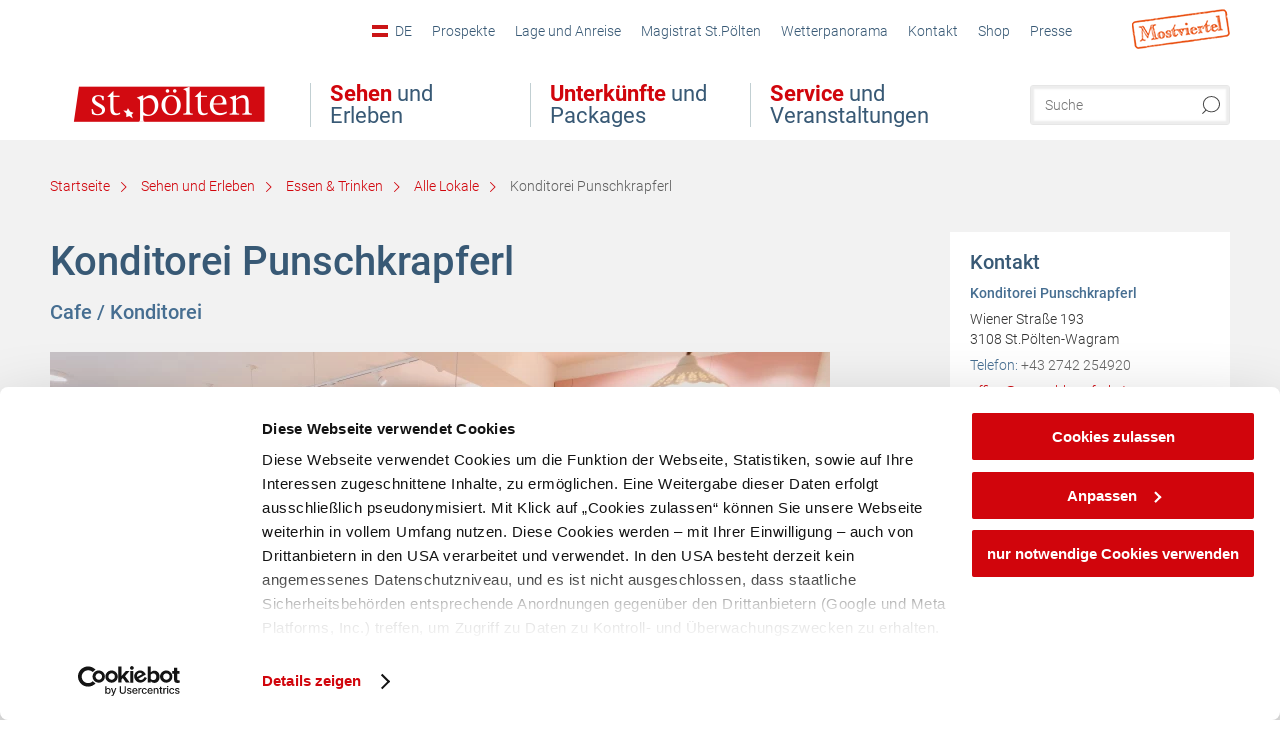

--- FILE ---
content_type: text/html; charset=UTF-8
request_url: https://www.stpoeltentourismus.at/alle-lokale/a-konditorei-punschkrapferl
body_size: 12186
content:
<!DOCTYPE html>

<!--[if lt IE 7]><html class="no-js lt-ie9 lt-ie8 lt-ie7 content stpoelten" lang="de" xml:lang="de" dir="ltr" xmlns="http://www.w3.org/1999/xhtml"><![endif]-->
<!--[if (IE 7)&!(IEMobile)]><html class="no-js lt-ie9 lt-ie8 content stpoelten" lang="de" xml:lang="de" dir="ltr" xmlns="http://www.w3.org/1999/xhtml"><![endif]-->
<!--[if (IE 8)&!(IEMobile)]><html class="no-js lt-ie9 content stpoelten" lang="de" xml:lang="de" dir="ltr" xmlns="http://www.w3.org/1999/xhtml"><![endif]-->
<!--[if gt IE 8]><!--><html class="no-js content template--detail-article-gastronomy stpoelten" lang="de" xml:lang="de" dir="ltr" xmlns="http://www.w3.org/1999/xhtml"><!--<![endif]-->
  <head>
  <link rel="preconnect" href="https://analytics.niederoesterreich.at" />

  <meta charset="utf-8">
  <meta name="viewport" content="width=device-width, initial-scale=1, maximum-scale=1, user-scalable=1"/>
  <title>Konditorei Punschkrapferl</title><meta name="description" content="Urlaub in Nieder&ouml;sterreich"><meta name="google-site-verification" content=""><meta name="date" content="2025-09-04T14:30:31+02:00"><meta name="geo.placename" content="St.Pölten-Wagram" />
<meta name="geo.position" content="48.2041;15.6399" />
<meta name="ICBM" content="48.2041, 15.6399" />
<meta property="og:title" content="Konditorei Punschkrapferl" /><meta property="og:description" content="Urlaub in Nieder&ouml;sterreich" /><meta property="og:site_name" content="St. P&ouml;lten" /><meta property="og:url" content="https://www.stpoeltentourismus.at/a-konditorei-punschkrapferl" /><meta property="og:image" content="https://imxplatform-cust-noew.fsn1.your-objectstorage.com/media/punschkrapferl.jpg" /><meta property="og:type" content="place" /><meta name="robots" content="index, follow, noodp">
<link rel="canonical" href="https://www.mostviertel.at/alle-lokale/a-konditorei-punschkrapferl" />
<link rel="alternate" href="https://www.mostviertel.at/alle-lokale/a-konditorei-punschkrapferl" hreflang="de" />
<link rel="alternate" href="https://www.mostviertel.at/en/restaurants-eateries/a-confectionery-punschkrapferl" hreflang="en" />


  
  <script id="Cookiebot" src="https://consent.cookiebot.com/uc.js" data-cbid="0275a73b-557f-498d-b2fb-a13aa8588774" data-blockingmode="auto" type="text/javascript"></script>

  <!-- http://www.paulirish.com/2009/avoiding-the-fouc-v3/ -->
  <!-- This code MUST be executed BEFORE any CSS is loaded -->
  <script>(function(H) {
      H.className = H.className.replace(/\bno-js\b/, 'js')
    })(document.documentElement)
  </script>

  

    <link rel="shortcut icon" href="https://www.stpoeltentourismus.at/action/favicon?v=20260201" type="image/x-icon" />



  <link rel="stylesheet" href="https://www.stpoeltentourismus.at/portal/dist/styles/css.9c03505d.css"><link rel="stylesheet" href="https://www.stpoeltentourismus.at/portal/dist/styles/nouislider.8fd3218c.css"><link rel="stylesheet" href="https://www.stpoeltentourismus.at/portal/dist/styles/pikaday.ef26302e.css"><link rel="stylesheet" href="https://www.stpoeltentourismus.at/portal/dist/styles/main.d5a38565.css"><link rel="stylesheet" href="https://www.stpoeltentourismus.at/portal/dist/styles/autocomplete.b0abf6da.css"><link rel="stylesheet" href="https://www.stpoeltentourismus.at/portal/dist/styles/map.85aaa951.css"><link rel="stylesheet" href="https://www.stpoeltentourismus.at/portal/dist/styles/fancybox.ac313cfb.css"><link rel="stylesheet" href="https://www.stpoeltentourismus.at/portal/dist/styles/teaser.a7f2cb2b.css"><link rel="stylesheet" href="https://www.stpoeltentourismus.at/portal/dist/styles/forms.0a28bad6.css"><link rel="stylesheet" href="https://www.stpoeltentourismus.at/portal/dist/styles/blocks.42133622.css"><link rel="stylesheet" href="https://www.stpoeltentourismus.at/portal/dist/styles/plyr/dist/plyr.0fab1b28.css"><link rel="stylesheet" href="https://www.stpoeltentourismus.at/portal/dist/styles/audio.37d10e53.css"><link rel="stylesheet" media="print" href="https://www.stpoeltentourismus.at/portal/dist/styles/print.d120a8af.css"><link rel="stylesheet" href="https://www.stpoeltentourismus.at/portal/dist/styles/css_mobileNavi.249586a5.css"><link rel="stylesheet" href="https://www.stpoeltentourismus.at/portal/dist/styles/fonts.Roboto.e603b303.css"><link rel="preload" crossOrigin href="https://www.stpoeltentourismus.at/portal/dist/fonts/Roboto/roboto-300-normal-latin.ef7c6637.woff2" as="font"><link rel="preload" crossOrigin href="https://www.stpoeltentourismus.at/portal/dist/fonts/Roboto/roboto-300-normal-latin-ext.e83b8f97.woff2" as="font"><link rel="preload" crossOrigin href="https://www.stpoeltentourismus.at/portal/dist/fonts/Roboto/roboto-700-normal-latin.2735a3a6.woff2" as="font"><link rel="preload" crossOrigin href="https://www.stpoeltentourismus.at/portal/dist/fonts/Roboto/roboto-400-normal-latin.479970ff.woff2" as="font"><link rel="preload" crossOrigin href="https://www.stpoeltentourismus.at/portal/dist/fonts/Roboto/roboto-500-normal-latin.020c97dc.woff2" as="font"><link rel="stylesheet" href="https://www.stpoeltentourismus.at/portal/dist/styles/article.gallery.ccd7f17b.css"><link rel="stylesheet" href="https://www.stpoeltentourismus.at/portal/dist/styles/slick.4d510d85.css"><link rel="stylesheet" href="https://www.stpoeltentourismus.at/portal/dist/styles/aside.5eced601.css"><link rel="stylesheet" href="https://www.stpoeltentourismus.at/portal/dist/styles/routingLocation.e09d62ea.css"><link rel="stylesheet" href="https://www.stpoeltentourismus.at/portal/dist/styles/branding/stpoelten.fa28e2f1.css">
  <script data-cookieconsent="ignore" defer src="https://www.stpoeltentourismus.at/portal/dist/scripts/vendor/simple.javascript.inheritance.40c03762.js"></script>

  
  
  
  
  
  
  
  
  
  
  
  
  
  
  

            
      
  <!-- noew_PLACEHOLDER_CSS -->

  <!-- google fonts: roboto -->
  
  
  
  
  
  

  

  <style type="text/css">
#logo.de,
#logo.cs,
#logo.en,
#logo.hu,
#logo.pl,
#logo.sk {
  background-image: url(/portal/assets/images/branding/stpoelten/logo.png);
}
header.sticky #logo.de,
header.sticky #logo.cs,
header.sticky #logo.en,
header.sticky #logo.hu,
header.sticky #logo.pl,
header.sticky #logo.sk {
  background-image: url(/portal/assets/images/branding/stpoelten/logo_md.png);
}
@media all and (max-width: 1220px) {
  #logo.de,
  #logo.cs,
  #logo.en,
  #logo.hu,
  #logo.pl,
  #logo.sk {
    background-image: url(/portal/assets/images/branding/stpoelten/logo_md.png);
  }
}
@media all and (max-width: 760px) {
  #logo.de,
  #logo.cs,
  #logo.en,
  #logo.hu,
  #logo.pl,
  #logo.sk {
    background-image: url(/portal/assets/images/branding/stpoelten/logo_sm.png);
  }
}
</style>
  
  <script type="text/javascript" defer data-cookieconsent="ignore">
    imx = {
      highlightableguid: '{dc35fe6f-f581-1032-24ce-3aec83005e73}',
      projectId: 'stpoelten',
      language: 'de',
      market: 'de',
      absoluteUrl: 'https://www.stpoeltentourismus.at',
      currentUrl: 'https://www.stpoeltentourismus.at/',
      currentGuid: '',
      map: {
        url: 'https://www.stpoeltentourismus.at/',
        zoom: parseInt('10'),
        coords: {
          lat: parseFloat('48.206576'),
          lng: parseFloat('15.631773')
        },
        keys: {
          google: 'AIzaSyC4fKRH79I6-SnpP58g-2qtCAxpEXbf3TE'
        },
        useOAXMap: false,
      },
      translations: {"parse":function() {var translation = this[arguments[0]];for(var index = 1; index <= arguments.length; index++) {translation = translation.replace("{" + index + "}", arguments[index]);}return translation;},"defaultDescription":"BITTE AUSF\u00dcLLEN","home":"Startseite","unit.km":"{1} km","unit.hm":"{1} Hm","unit.m":"{1} m","unit.h":"{1}:{2} h","unit.price.abs":"\u20ac {1}","decimalPoint":",","thousandsSeparator":".","js.loading":"Lade Daten...","js.filter.emptyResult":"Keine Ergebnisse gefunden. Bitte versuchen Sie es mit anderen Filtereinstellungen.","pikaday.previousMonth":"Vorheriger Monat","pikaday.nextMonth":"N\u00e4chster Monat","pikaday.months.1":"Januar","pikaday.months.2":"Februar","pikaday.months.3":"M\u00e4rz","pikaday.months.4":"April","pikaday.months.5":"Mai","pikaday.months.6":"Juni","pikaday.months.7":"Juli","pikaday.months.8":"August","pikaday.months.9":"September","pikaday.months.10":"Oktober","pikaday.months.11":"November","pikaday.months.12":"Dezember","pikaday.weekdays.0":"Sonntag","pikaday.weekdays.1":"Montag","pikaday.weekdays.2":"Dienstag","pikaday.weekdays.3":"Mittwoch","pikaday.weekdays.4":"Donnerstag","pikaday.weekdays.5":"Freitag","pikaday.weekdays.6":"Samstag","pikaday.weekdaysShort.0":"So","pikaday.weekdaysShort.1":"Mo","pikaday.weekdaysShort.2":"Di","pikaday.weekdaysShort.3":"Mi","pikaday.weekdaysShort.4":"Do","pikaday.weekdaysShort.5":"Fr","pikaday.weekdaysShort.6":"Sa","multiofferrequest.filled.title.singular":"Angebot anfragen","multiofferrequest.filled.title.plural":"Angebote anfragen","vacancy.list.from":"ab","map.infoboard.results":"{1} Ergebnisse","map.infoboard.more":"Weiterlesen","map.infoboard.rating":"{1} von 5 Sternen","map.infoboard.stars":"{1} Sterne","map.infoboard.stars.superior":"{1}S Sterne","map.infoboard.difficulty.1":"leicht","map.infoboard.difficulty.2":"mittel","map.infoboard.difficulty.3":"schwierig","map.fullscreen.close":"Vollbild verlassen","map.legend.detail.headline":"2. Inhalte ein-\/ausblenden","map.legend.filter.headline":"3. Ergebnisse filtern","map.legend.filter.tour.properties.duration.unit":"Stunden","map.legend.filter.tour.properties.ascent.unit":"m","map.legend.filter.tour.properties.length.unit":"km","map.legend.noCategories":"Im aktuellen Kartenausschnitt befinden sich keine Inhalte f\u00fcr diese Kategorie oder Filter. Bitte w\u00e4hlen Sie eine andere Kategorie aus.","map.legend.outOfBounds":"Im aktuellen Kartenausschnitt befinden sich keine Inhalte mehr. Bitte bewegen Sie die Karte zur\u00fcck oder benutzen Sie den untenstehenden Button um zu den Startkoordinaten zur\u00fcckzukehren.","map.legend.outOfBounds.reset":"Koordinaten zur\u00fccksetzen","map.legend.selectAll":"Alle Kategorien ausw\u00e4hlen","map.legend.deselectAll":"Alle Kategorien abw\u00e4hlen","map.aroundme.notinregion":"Sie befinden sich nicht in der Region.","map.aroundme.error.unknown":"Irgend etwas hat jetzt leider nicht funktioniert wie geplant.","map.aroundme.error.permissiondenied":"Sie haben den Zufgriff auf Ihre Standortdaten verweigert. Diese Einstellung kann im Browser jederzeit wieder ver\u00e4ndert werden. Klicken Sie dazu auf das Schloss-Icon links in der Adresszeile.","map.aroundme.error.positionunavailable":"Ihre Standortdaten konnten leider aufgrund eines technischen Problems nicht ermittelt werden.","map.aroundme.error.timedout":"Keine Reaktion in der vorgegebenen Zeit.","map.aroundme.usemapnormally":"Sie k\u00f6nnen die Karte jedoch auch ohne Standortermittlung verwenden.","map.aroundme.myposition":"Mein Standort","map.emptyResult":"Es wurden keine Ergebnisse gefunden","prospectsOrder.delete":"von Liste l\u00f6schen","prospectsOrder.totalPrice":"Total","prospectsOrder.empty":"Aktuell befinden sich noch keine Prospekte im Warenkorb.","autocomplete.hits":"Treffer","autocomplete.ca":"ca.","autocomplete.type.suggestions":"Allgemeine Ergebnisse","autocomplete.type.offers":"Angebote & Pauschalen","autocomplete.type.addressbases":"Unterk\u00fcnfte & Ausflugsziele","autocomplete.type.gastronomy":"Wirtsh\u00e4user","autocomplete.type.garden":"G\u00e4rten","autocomplete.type.stayhealthy":"Gesundheitsbetriebe","price.from":"ab","price.to":"bis","pagination.prev":"zur\u00fcck","pagination.next":"weiter","pagination.onemoreitem":"1 weiteres Ergebnis","pagination.moreitems":"{1} weitere Ergebnisse","date.format.js.full":"dd.MM.yyyy","unit.result":"1 weiteres Ergebnis","unit.results":"{1} weitere Ergebnisse","notepad.addressbase.store":"merken","notepad.addressbase.store.title":"merken","notepad.addressbase.remove":"entfernen","notepad.addressbase.remove.title":"entfernen","form.prospects.count":"Stk","form.prospects.pricelabel":"je","anura.downloads.agb":"AGB","anura.downloads.message":"","anura.downloads.confirm":"Ich best\u00e4tige, das Bildmaterial nur entsprechend den <a href=\"\/portal\/frontend\/static\/2025_NOEW_AGB_Lichtbilder_allgemeine_Nutzung.pdf\" target=\"_blank\">Nutzungsbestimmungen<\/a> zu verwenden","waldviertel.anura.downloads.confirm":"Ich best\u00e4tige, das Bildmaterial nur entsprechend den <a href=\"\/portal\/frontend\/static\/AGB-Nutzung_Lichtbilder-Waldviertel.pdf\" target=\"_blank\">Nutzungsbestimmungen<\/a> zu verwenden","weinviertel.anura.downloads.confirm":"Ich best\u00e4tige, das Bildmaterial nur entsprechend den <a href=\"\/portal\/frontend\/static\/AGB_Fotos_Weinviertel.pdf\" target=\"_blank\">Nutzungsbestimmungen<\/a> zu verwenden","wieneralpen.anura.downloads.confirm":"Ich best\u00e4tige, das Bildmaterial nur entsprechend den <a href=\"\/portal\/frontend\/static\/WA_AGB_Lichtbilder_Videos_Nutzung.pdf\" target=\"_blank\">Nutzungsbestimmungen<\/a> zu verwenden","wienerwald.anura.downloads.confirm":"Ich best\u00e4tige, das Bildmaterial nur entsprechend den <a href=\"\/portal\/frontend\/static\/WW_Tourismus_AGB_Bildarchiv.pdf\" target=\"_blank\">Nutzungsbestimmungen<\/a> zu verwenden","mostviertel.anura.downloads.confirm":"Ich best\u00e4tige, das Bildmaterial nur entsprechend den <a href=\"\/portal\/frontend\/static\/AGBs Mostviertel.pdf\" target=\"_blank\">Nutzungsbestimmungen<\/a> zu verwenden","form.vacany.maxperson.error":"Bitte geben Sie max. 10 Personen an.","form.vacancy.filter.displayMore":"mehr anzeigen","form.vacancy.filter.displayLess":"weniger anzeigen","form.vacancy.search":"Passende Unterk\u00fcnfte f\u00fcr Sie werden gesucht.","form.vacancy.search.wait":"Wir suchen passende Unterk\u00fcnfte f\u00fcr Sie.","form.vacancy.city.distance.label.info":"im Umkreis von {1} km","tracking.replacementText":"anzeigen","distance":"Entfernung","clipboard.copymessage":"Der Link zu Ihrem Reiseplaner wurde in die Zwischenablage kopiert.","cart.removeItem":"Entfernen","cart.up":"nach oben verschieben","cart.down":"nach unten verschieben","form.vacancy.city.userLocation":"Mein Standort","form.vacancy.vue.filter.above":"ab","form.vacancy.vue.filter.stars":"Sterne","form.vacancy.vue.filter.suns":"Sonnen","form.vacancy.vue.filter.flowers":"Blumen","form.vacancy.vue.searchaccommodation":"Unterk\u00fcnfte suchen","form.vacancy.vue.findaccommodation":"Unterk\u00fcnfte anzeigen","conditionsOfParticipation":"Teilnahmebedingungen","unit.price.emphasized.from":"ab \u20ac {1}{2}{3}"},
      recaptchaSitekey: '6LejGN8kAAAAANeRrY-TjldPtds34fikQkAbHqmN'
    };
    
      </script>

  <script src="https://static.maptoolkit.net/mtk/v10.1.10/mtk.js" type="text/javascript" crossorigin="anonymous" data-cookieconsent="ignore"></script>
<link rel="stylesheet" href="https://static.maptoolkit.net/mtk/v10.1.10/mtk.css" type="text/css" crossorigin="anonymous" data-cookieconsent="ignore"/>
<link rel="stylesheet" href="https://static.maptoolkit.net/mtk/v10.1.10/ui.css" type="text/css" crossorigin="anonymous" data-cookieconsent="ignore"/>
<link href="https://api.mapbox.com/mapbox-gl-js/v3.17.0-beta.1/mapbox-gl.css" rel="stylesheet">
<script src="https://api.mapbox.com/mapbox-gl-js/v3.17.0-beta.1/mapbox-gl.js"></script>

<script type="text/javascript" data-cookieconsent="ignore">
  document.addEventListener("DOMContentLoaded", event => {
    document.querySelectorAll('.tourMap').forEach(function(container) {
      new MTKMap(container).init();
    });
  });
</script>

      
<script data-cookieconsent="ignore">
  window.dataLayer = window.dataLayer || [];
  function gtag() {
    dataLayer.push(arguments);
  }
  gtag("consent", "default", {
    ad_personalization: "denied",
    ad_storage: "denied",
    ad_user_data: "denied",
    analytics_storage: "denied",
    functionality_storage: "denied",
    personalization_storage: "denied",
    security_storage: "granted",
    wait_for_update: 500,
  });
  gtag("set", "ads_data_redaction", true);
  gtag("set", "url_passthrough", true);
  </script>









<script type="text/plain" data-cookieconsent="statistics">
  (function(i, s, o, g, r, a, m) {
    i['GoogleAnalyticsObject'] = r;
    i[r] = i[r] || function() {
      (i[r].q = i[r].q || []).push(arguments)
    }, i[r].l = 1 * new Date();
    a = s.createElement(o),
            m = s.getElementsByTagName(o)[0];
    a.async = 1;
    a.src = g;
    m.parentNode.insertBefore(a, m)
  })(window, document, 'script', '//www.google-analytics.com/analytics.js', 'ga');

  ga('create', 'UA-3398455-19', 'stpoeltentourismus.at');
  ga('set', 'anonymizeIp', true);
  ga('send', 'pageview');

</script>






    


  <!-- Global site tag (gtag.js) - Google Analytics -->
  <script type="text/plain" data-cookieconsent="marketing" src="https://www.googletagmanager.com/gtag/js?id=G-46P76880V4"></script>
  <script type="text/plain" data-cookieconsent="marketing">
    window.dataLayer = window.dataLayer || [];
    function gtag(){dataLayer.push(arguments);}
    gtag('js', new Date());

    gtag('config', 'G-46P76880V4');
  </script>








  <!-- Matomo -->
  <script type="text/javascript">
    var _paq = window._paq || [];
    /* tracker methods like "setCustomDimension" should be called before "trackPageView" */
    _paq.push(["setDoNotTrack", true]);
    _paq.push(["disableCookies"]);
    _paq.push(['trackPageView']);
    _paq.push(['enableLinkTracking']);
    (function() {
      var u = "https://analytics.niederoesterreich.at/matomo/";
      _paq.push(['addTracker', u + '/piwik.php', 3]);
      _paq.push(['setTrackerUrl', u + 'matomo.php']);
      _paq.push(['setSiteId', '49']);
      var d = document, g = d.createElement('script'), s = d.getElementsByTagName('script')[0];
      g.type = 'text/javascript';
      g.async = true;
      g.defer = true;
      g.src = u + 'matomo.js';
      s.parentNode.insertBefore(g, s);
    })();
  </script>
  <noscript>
    <p>
      <img src="https://analytics.niederoesterreich.at/matomo/matomo.php?idsite=49&amp;rec=1" style="border:0;" alt=""/>
      <img src="https://analytics.niederoesterreich.at/matomo/matomo.php?idsite=3&amp;rec=1" style="border:0;" alt=""/>
    </p>
  </noscript>
  <!-- End Matomo Code -->



  
  
  
  
  
</head>
  <body>
      <script>
      dataLayer = window.dataLayer || [];
      dataLayer.push({event: "pageInit", pageMainCategory: "kulinarik-und-wein"});
  </script>
    <ul class="hide">
  <li><a href="#navigation">Direkt zur Hauptnavigation</a></li>
  <li><a href="#globalSearch">Direkt zur Volltextsuche</a></li>
  <li><a href="#body">Direkt zum Inhalt</a></li>
</ul>
<hr class="hide" />
    <div id="wrapper">
      <header itemscope itemtype="http://schema.org/WPHeader" data-scroll-header>
  <div id="headerArea">

    
    
    

    <a id="logo" href="https://www.stpoeltentourismus.at/" class="de logostpoelten" title="Startseite">
          </a>

    <section id="navigation">
      


      <div class="navWrapper">
        <nav id="maskNavi" class="mask">
  <ul>
          <li>
                  <a href="https://www.stpoeltentourismus.at/sehen-und-erleben" rel="#nav_1"><strong>Sehen</strong> und Erleben</a>
              </li>
          <li>
                  <a href="https://www.stpoeltentourismus.at/wohin-moechten-sie-reisen" rel="#nav_2"><strong>Unterkünfte</strong> und Packages</a>
              </li>
          <li>
                  <a href="https://www.stpoeltentourismus.at/service-und-veranstaltungen-1" rel="#nav_3"><strong>Service</strong> und Veranstaltungen</a>
              </li>
      </ul>
</nav>

<nav id="mainNavi">
  <ul>
                            <li id="nav_1">
      <a href="javascript:void(0);">Sehen und Erleben</a>
    <div class="wrapperDropdown">

      <div class="placeholder" data-async="true" data-controller="navi_main_sub" data-mediaquery="(min-width: 761px)" data-param-lang="de" data-param-startguid="{178f18ae-65cf-1e4b-5816-13afb19cf6ad}"
           data-param-var="naviTree"></div>
      <div class="placeholder" data-async="true" data-controller="navi_main_highlights" data-param-lang="de"
           data-param-startguid="{178f18ae-65cf-1e4b-5816-13afb19cf6ad}"></div>

      <a href="javascript:void(0);" class="hideSubNavi" title="Navigation schließen"><span class="icon icon-close_navi fs14"></span></a>
    </div>
  </li>
                        <li id="nav_2">
      <a href="javascript:void(0);">Unterkünfte und Packages</a>
    <div class="wrapperDropdown">
      <div class="placeholder" data-async="true" data-controller="navi_main_sub" data-mediaquery="(min-width: 761px)" data-param-lang="de" data-param-startguid="{885c218d-d6d3-0310-42bc-47f46c77d2f8}"
           data-param-var="naviTree"></div>
      <div class="placeholder" data-async="true" data-controller="navi_main_highlights" data-param-lang="de"
           data-param-startguid="{885c218d-d6d3-0310-42bc-47f46c77d2f8}"></div>
      <a href="javascript:void(0);" class="hideSubNavi" title="Navigation schließen"><span class="icon icon-close_navi fs14"></span></a>    </div>
  </li>
                        <li id="nav_3">
      <a href="javascript:void(0);">Service und Veranstaltungen</a>
    <div class="wrapperDropdown">

      <div class="placeholder" data-async="true" data-controller="navi_main_sub" data-mediaquery="(min-width: 761px)" data-param-lang="de" data-param-startguid="{deef6552-1809-36d7-9e0d-9ca36db81961}"
           data-param-var="naviTree"></div>
      <div class="placeholder" data-async="true" data-controller="navi_main_highlights" data-param-lang="de"
           data-param-startguid="{deef6552-1809-36d7-9e0d-9ca36db81961}"></div>

      <a href="javascript:void(0);" class="hideSubNavi" title="Navigation schließen"><span class="icon icon-close_navi fs14"></span></a>
    </div>
  </li>
            </ul>
</nav>

          
          
  
  <form method="get" action="https://www.stpoeltentourismus.at/action/search" id="globalSearch"><input type="hidden" name="form" value="fulltextsearch" />    <fieldset>
      <legend>Volltextsuche</legend>
      <label for="globalSearchItem">Was suchen Sie?</label>
      <input id="globalSearchItem" name="q" type="text" placeholder="Suche" class="transition"/>
            <input name="searchSubmit" type="submit" value="Suchen"/>
    </fieldset>
  </form>        <nav id="metaTop">
  <ul>
            <li id="lang">
    <a href="javascript:void(0);" class="lang de">DE</a>
    <div class="wrapperDropdown">
      <ul class="dropdown">
                  <li>
            <a href="https://www.stpoeltentourismus.at/alle-lokale/a-konditorei-punschkrapferl" class="lang de">
              Deutsch            </a>
          </li>
                  <li>
            <a href="https://www.stpoeltentourismus.at/en/all-places-to-eat-in-stpoelten/a-confectionery-punschkrapferl" class="lang en">
              English            </a>
          </li>
              </ul>
    </div>
  </li>
                      <li>
          <a  href="https://www.stpoeltentourismus.at/prospekte">        <span>Prospekte</span>
      </a>          </li>
  <li>
          <a  href="https://www.stpoeltentourismus.at/lage-anreise">        <span>Lage und Anreise</span>
      </a>          </li>
  <li>
          <a  href="http://www.st-poelten.at" target="_blank">        <span>Magistrat St.Pölten</span>
      </a>          </li>
  <li>
          <a  href="https://webtv.feratel.com/webtv/?design=v4&cam=5077" target="_blank">        <span>Wetterpanorama</span>
      </a>          </li>
  <li>
          <a  href="https://www.stpoeltentourismus.at/kontakt">        <span>Kontakt</span>
      </a>          </li>
  <li>
          <a  href="https://www.stpoeltentourismus.at/shop">        <span>Shop</span>
      </a>          </li>
  <li>
          <a  href="https://www.stpoeltentourismus.at/aktuelle-meldungen">        <span>Presse</span>
      </a>          </li>
        <li class="parent noew">
  <a href="http://www.mostviertel.at" target="_blank">
    <img src="https://www.stpoeltentourismus.at/portal/assets/images/branding/mostviertel/logo_xs.png" height="40" width="98">
  </a>
</li>
  </ul>
</nav>

      </div>
    </section>

  </div>

  
  
  <section id="navigationMobile" class="navigationMobile">
    <ul class="topnavi">
            <li id="search--mobile">
        <span class="icon-search"></span><span class="icon-close_navi"></span>Suche
      </li>
      <li id="navigation--mobile">
        <span class="icon-menu"></span><span class="icon-close_navi"></span>Menü
      </li>
    </ul>

    <div class="navWrapper">
        <nav id="mobileFirstLayer">
  <ul>
          <li class="mobileFirstLayer__item">
                  <a href="javascript:void(0);" rel="#nav_1">Sehen und Erleben<span class="icon-arrow_right"></span></a>
              </li>
          <li class="mobileFirstLayer__item">
                  <a href="javascript:void(0);" rel="#nav_2">Unterkünfte und Packages<span class="icon-arrow_right"></span></a>
              </li>
          <li class="mobileFirstLayer__item">
                  <a href="javascript:void(0);" rel="#nav_3">Service und Veranstaltungen<span class="icon-arrow_right"></span></a>
              </li>
                  <li class="mobileFirstLayer__item">
        <a href="https://www.stpoeltentourismus.at/urlaubsangebote" class="iconLeft">
          <span class="icon icon-unterkuenfte-bett"></span> Unterkünfte
        </a>
      </li>
        
          <li id="langMobile" class="mobileFirstLayer__item">
    <a onclick="this.parentElement.classList.toggle('open');" href="javascript:void(0);" class="lang de">
      DE
      <span class="icon icon-arrow_down transition"></span>
      <span class="icon icon-arrow_up transition"></span>
    </a>
    <ul class="dropdown">
              <li>
          <a href="https://www.stpoeltentourismus.at/alle-lokale/a-konditorei-punschkrapferl" class="lang de">
            Deutsch          </a>
        </li>
              <li>
          <a href="https://www.stpoeltentourismus.at/en/all-places-to-eat-in-stpoelten/a-confectionery-punschkrapferl" class="lang en">
            English          </a>
        </li>
          </ul>
  </li>
  </ul>
</nav>

<nav id="mobileNavi" class="transition">
  <ul>
                            <li id="nav_1" class="second__layer">
  <a class="second__layer__close" href="javascript:void(0);"><span class="icon icon-arrow_left transition"></span>Sehen und Erleben</a>
  <div class="wrapperDropdown">
    <div class="placeholder" data-async="true" data-controller="navi_main_subMobile" data-mediaquery="(max-width: 760px)" data-param-lang="de" data-param-startguid="{178f18ae-65cf-1e4b-5816-13afb19cf6ad}"
         data-param-var="naviTree"></div>
  </div>
</li>
                        <li id="nav_2" class="second__layer">
  <a class="second__layer__close" href="javascript:void(0);"><span class="icon icon-arrow_left transition"></span>Unterkünfte und Packages</a>
  <div class="wrapperDropdown">
    <div class="placeholder" data-async="true" data-controller="navi_main_subMobile" data-mediaquery="(max-width: 760px)" data-param-lang="de" data-param-startguid="{885c218d-d6d3-0310-42bc-47f46c77d2f8}"
         data-param-var="naviTree"></div>
  </div>
</li>
                        <li id="nav_3" class="second__layer">
  <a class="second__layer__close" href="javascript:void(0);"><span class="icon icon-arrow_left transition"></span>Service und Veranstaltungen</a>
  <div class="wrapperDropdown">
    <div class="placeholder" data-async="true" data-controller="navi_main_subMobile" data-mediaquery="(max-width: 760px)" data-param-lang="de" data-param-startguid="{deef6552-1809-36d7-9e0d-9ca36db81961}"
         data-param-var="naviTree"></div>

  </div>
</li>
                                    </ul>
</nav>

    </div>
      <div id="searchtab--mobile" class="searchtab--mobile">
  
          
  
  <form method="get" action="https://www.stpoeltentourismus.at/action/search" id="globalSearchMobile"><input type="hidden" name="form" value="fulltextsearch" />    <fieldset class="globalSearchFieldMobile">
      <legend>Volltextsuche</legend>
      <label for="globalSearchItemMobile">Was suchen Sie?</label>
      <input id="globalSearchItemMobile" name="q" type="text" placeholder="Suche" class="transition"/>
      <button type="submit"><span class="icon-search"></span></button>
            <input name="searchSubmit" type="submit" value="Suchen"/>
    </fieldset>
  </form></div>
  </section>

</header>
                          


            <section id="body">
                                    
                                                
                      <div class="contentBlock gray blank breadcrumb">
    <div class="innerSection" itemscope itemtype="http://schema.org/BreadcrumbList">

      <div id="breadcrumbWrapper">
        <ul id="breadcrumb">
          <li draggable="false" itemprop="itemListElement" itemscope itemtype="http://schema.org/ListItem">
            <a ondragstart="return false;" draggable="false" href="https://www.stpoeltentourismus.at/">
              <span draggable="false" itemprop="name">Startseite</span>
            </a>
            <span draggable="false" class="icon icon-arrow_right fs10"></span>
            <meta itemprop="position" content="1"/>
            <meta itemprop="item" content="https://www.stpoeltentourismus.at/"/>
          </li>
                                        <li draggable="false" itemprop="itemListElement" itemscope itemtype="http://schema.org/ListItem">
                <a ondragstart="return false;" draggable="false" href="https://www.stpoeltentourismus.at/sehen-und-erleben"><span itemprop="name">Sehen und Erleben</span></a>
                                  <span draggable="false" class="icon icon-arrow_right fs10"></span>
                                <meta itemprop="item" content="https://www.stpoeltentourismus.at/sehen-und-erleben"/>
                <meta itemprop="position" content="2"/>
              </li>
                                                  <li draggable="false" itemprop="itemListElement" itemscope itemtype="http://schema.org/ListItem">
                <a ondragstart="return false;" draggable="false" href="https://www.stpoeltentourismus.at/essentrinken"><span itemprop="name">Essen & Trinken</span></a>
                                  <span draggable="false" class="icon icon-arrow_right fs10"></span>
                                <meta itemprop="item" content="https://www.stpoeltentourismus.at/essentrinken"/>
                <meta itemprop="position" content="3"/>
              </li>
                                                  <li draggable="false" itemprop="itemListElement" itemscope itemtype="http://schema.org/ListItem">
                <a ondragstart="return false;" draggable="false" href="https://www.stpoeltentourismus.at/alle-lokale"><span itemprop="name">Alle Lokale</span></a>
                                  <span draggable="false" class="icon icon-arrow_right fs10"></span>
                                <meta itemprop="item" content="https://www.stpoeltentourismus.at/alle-lokale"/>
                <meta itemprop="position" content="4"/>
              </li>
                                                  <li draggable="false">
                Konditorei Punschkrapferl
              </li>
                              </ul>
      </div>

    </div>
  </div>


                                                                            
                    <div class="contentBlock gray blank">
  <div class="innerSection">
    <section class="content">
      <article class="bodycopy">

        <h1 data-tracking-prop="name" data-ident="address_13792" data-outbound-tracking-type="Stamm (Gastronomie)">Konditorei Punschkrapferl</h1>

        <span class="claim">Cafe / Konditorei</span>

          <p class="detailDistance" data-distance="false" data-lat="48.2041" data-lng="15.6399"></p>

        
            
    
            
        
      <div id="gallery" class="singleGallery">
    <div class="galleryWrapper">
      <ul class="gallery">
                      <li class="slide video active" data-autoplay="" data-number="0">
                                      <span class="icon icon-info toggleFigcaption"></span>
  <div class="figcaption">
                    <span class="title">Punschkrapferl</span>
                  <div class="copyright onepagerCopyRight">
        <div class="imageCopyright"><span class="imageCopyrightSign ">©</span></div>
        <div class="imageCopyrightTextfield hidden">© Brandstetter</div>
      </div>
            </div>
                    <picture><source srcset="//www.stpoeltentourismus.at/images/yupk2wra0hs-/punschkrapferl.webp" media="(min-width: 960px)" type="image/webp"><source srcset="//www.stpoeltentourismus.at/images/smxtlmswtl4-/punschkrapferl.webp" media="(min-width: 640px)" type="image/webp"><source srcset="//www.stpoeltentourismus.at/images/4se0_fva7jc-/punschkrapferl.webp" media="(min-width: 400px)" type="image/webp"><source srcset="//www.stpoeltentourismus.at/images/certnzdpskk-/punschkrapferl.webp" media="(min-width: 0px)" type="image/webp"><source srcset="//www.stpoeltentourismus.at/images/lhqa!9skjyc-/punschkrapferl.jpg" media="(min-width: 960px)"><source srcset="//www.stpoeltentourismus.at/images/rnki79kymdc-/punschkrapferl.jpg" media="(min-width: 640px)"><source srcset="//www.stpoeltentourismus.at/images/kj2lrg_y3uk-/punschkrapferl.jpg" media="(min-width: 400px)"><source srcset="//www.stpoeltentourismus.at/images/0zr46gg!b!o-/punschkrapferl.jpg" media="(min-width: 0px)"><img src="//www.stpoeltentourismus.at/images/lhqa!9skjyc-/punschkrapferl.jpg" srcset="//www.stpoeltentourismus.at/images/lhqa!9skjyc-/punschkrapferl.jpg" alt="Punschkrapferl, &copy; Brandstetter" title="Punschkrapferl, &copy; Brandstetter" width="780" height="440" loading="lazy" /></picture>
                            </li>
                </ul>
        

        
    </div>
  </div>

        
        
        <div>
          
          
                    <p>
            <span class="articleButtons">
                

  
  
  

  <a href="javascript:window.print()" class="socialMedia buttonstyle blue right print" title="Drucken" data-tracking="1" data-tracking-category="social_media_share" data-tracking-action="print" data-tracking-label="Drucken">
    <span class="icon icon-print fs14 transition"></span>
  </a>
  <a href="whatsapp://send?text=https%3A%2F%2Fwww.stpoeltentourismus.at%2Falle-lokale%2Fa-konditorei-punschkrapferl" class="socialMedia buttonstyle blue right whatsapp" title="per WhatsApp teilen" target="_blank" data-tracking="1" data-tracking-category="social_media_share" data-tracking-action="whatsapp" data-tracking-label="https://www.stpoeltentourismus.at/alle-lokale/a-konditorei-punschkrapferl">
    <span class="icon icon-whatsapp fs14 transition"></span>
  </a>
  <a href="mailto:?subject=Lesetipp: Konditorei Punschkrapferl&body=Ich empfehle diesen Artikel: https://www.stpoeltentourismus.at/alle-lokale/a-konditorei-punschkrapferl" class="socialMedia buttonstyle blue right mail" title="per E-Mail versenden" data-tracking="1" data-tracking-category="social_media_share" data-tracking-action="mail" data-tracking-label="Lesetipp: Konditorei Punschkrapferl">
    <span class="icon icon-mail fs14 transition"></span>
  </a>
  <a href="https://www.facebook.com/sharer/sharer.php?u=https%3A%2F%2Fwww.stpoeltentourismus.at%2Falle-lokale%2Fa-konditorei-punschkrapferl" class="socialMedia buttonstyle blue right facebook" title="auf Facebook teilen" target="_blank"  data-tracking="1" data-tracking-category="social_media_share" data-tracking-action="facebook" data-tracking-label="https://www.stpoeltentourismus.at/alle-lokale/a-konditorei-punschkrapferl">
    <span class="icon icon-facebook fs14 transition"></span>
  </a>
  <a href="https://www.stpoeltentourismus.at/alle-lokale/a-konditorei-punschkrapferl" id="share-api" class="socialMedia hide buttonstyle blue right share-api buttonnone" title="Teilen" target="_blank"  data-tracking="1" data-tracking-category="social_media_share" data-tracking-action="mobile-share-api" data-tracking-label="https://www.stpoeltentourismus.at/alle-lokale/a-konditorei-punschkrapferl">
    <span class="icon icon-share2 fs14 transition"></span>
  </a>
            </span>
          </p>
        </div>
      </article>

        
  <aside>

                              
<!-- component:detail/sidebar/contact -->
  <article class="context host hideOnMobiles">
    <h3>Kontakt</h3>
          <p >
        <strong>Konditorei Punschkrapferl</strong><br>
      </p>
    
    <p>
                    <span >
          <span>Wiener Straße 193</span><br>
        </span>
                    <span >
          <span>3108</span> <span>St.Pölten-Wagram</span><br>
        </span>
            <span class="hide">AT</span>
    </span>

          <p>
                  Telefon: <a href="tel:+432742254920" class="tel">+43 2742 254920</a><br>
                      </p>
    
          <p>
                  <a data-tracking-prop="email" href="mailto:office@punschkrapferl.at">office@punschkrapferl.at</a><br>
                          <a target="_blank" title="Seite öffnet in neuem Fenster" href="http://www.punschkrapferl.at">www.punschkrapferl.at</a>
              </p>
    
  </article>
          
                        
  </aside>
    </section>
  </div>
</div>


                                                                            
                                                
                                                
                                                
                                                
                      
  <div class="contentBlock white " id="routingLocation">
    <div class="innerSection">
      <section class="routingLocation">
        <h3>Standort & Anreise</h3>
        <ul class="routingLocationCards">
          
  
<li class="routingLocationCard desktopOpened" id="routingLocationContact" >
  <div class="label">Kontakt
  <span class="toggle">
    <span class="icon icon-arrow_up fs10"></span>
    <span class="icon icon-arrow_down fs10"></span>
  </span>
</div>
  <div class="content">

          <p class="company">Konditorei Punschkrapferl</p>
        
          <p class="address">
                  <span>Wiener Straße 193</span><br>
                          <span>3108</span> <span>St.Pölten-Wagram</span><br>
                <span class="hide">AT</span>
      </p>
        
                  <p class="phone">
                  Telefon: <a href="tel:+432742254920" class="tel" data-ident="addressbase: 13792" data-type="phone number1">+43 2742 254920</a><br>
                      </p>
    
                  <p class="web">
                  E-Mail: <a data-tracking-prop="email" href="mailto:office@punschkrapferl.at">office@punschkrapferl.at</a><br>
                          Website: <a data-ident="addressbase: 13792" data-type="homepage" target="_blank" title="Seite öffnet in neuem Fenster" href="http://www.punschkrapferl.at">www.punschkrapferl.at</a><br>
              </p>
    
      </div>
  <div class="shade"></div>
</li>
                      

<li class="routingLocationCard" id="routingLocationPublicRouting"  data-desktopgreyed="1">
  <div class="label">Öffentliche Anreise
  <span class="toggle">
    <span class="icon icon-arrow_up fs10"></span>
    <span class="icon icon-arrow_down fs10"></span>
  </span>
</div>
  <div class="content">
    <script defer type="text/javascript" src="https://anachb.vor.at/webapp/staticfiles/hafas-widget-core.1.0.0.js?L=vs_anachb&language=de_DE"></script>
    <div data-hfs-widget="true"
         data-hfs-widget-tp="true"
         data-hfs-widget-tp-postform="newtab"
         data-hfs-widget-tp-arr="Wiener Straße 193, 3108 St.Pölten-Wagram"
         data-hfs-widget-tp-enquiry="true"
    ></div>
  </div>
  <div class="shade"></div>
</li>
              

<li class="routingLocationCard"
    id="routingLocationGoogleRouting"  data-desktopgreyed="2">
    <div class="label">Route mit Google Maps
  <span class="toggle">
    <span class="icon icon-arrow_up fs10"></span>
    <span class="icon icon-arrow_down fs10"></span>
  </span>
</div>
  <div class="content">
    <h4>
      
      <img src="https://www.stpoeltentourismus.at/portal/assets/images/objects/routingLocation/google_maps_logo.svg" alt="Routenplaner" title="Routenplaner"/>
      <span>Routenplaner</span>
    </h4>
    <p>
      <section class="form">

        <form action="//maps.google.com" method="GET" target="_blank" data-tracking-synced data-tracking-category="Google Maps Routing" data-tracking-action="Submit" data-tracking-label="addressbase: 13792">
          <label for="routingLocationGoogleRoutingDestination">Start</label>
          <input type="text" name="saddr" id="routingLocationGoogleRoutingDestination" class="default transition"><br>
          <input type="hidden" name="daddr" value="48.2041,15.6399">

          <button type="submit" class="transition">
            <span class="icon icon-arrow_right fs14 transition"></span>
            <span class="txt transition">Route vorschlagen</span>
          </button>
        </form>

      </section>

  </div>
  <div class="shade"></div>
</li>
            
<li class="routingLocationCard" id="routingLocationLocation"  data-desktopgreyed="3">
    <div class="label">Lage/Karte
  <span class="toggle">
    <span class="icon icon-arrow_up fs10"></span>
    <span class="icon icon-arrow_down fs10"></span>
  </span>
</div>
  <div class="content">
    <figure class="mapCanvas cardMap" data-objectids="address_13792" data-moduleproductlineid="230000400" data-statictours='[]'>
      <div id="mapGround-697ea7e6a64b1" class="mapGround" data-mapground="mapground" data-reload="reload">  <div id="consentReminder"  class="consentReminder cookieconsent-optout-marketing">
    <span class="text">Um diesen Inhalt sehen zu können, müssen Sie unseren Cookies zustimmen.</span>
    <a href="javascript: Cookiebot.renew()" class="buttonstyle blue">
      <span class="txt transition" id="consentButton">Cookie-Einstellungen aktualisieren</span>
    </a>
  </div>
</div>
      <div id="mapTooltip"></div>

      <a href="javascript:void(0)"  class="zoom plus"></a>
      <a href="javascript:void(0)"  class="zoom minus"></a>
    </figure>

  </div>
  <div class="shade"></div>
</li>



                  </ul>
      </section>
    </div>
  </div>


                                                                            
                                                
                    <div class="contentBlock blue blank-no-padding ">
  <div class="innerSection">

    <section id="searchArea">
      <form method="get" action="https://www.stpoeltentourismus.at/urlaubsangebote" id="searchVacancy" class="searchBlock"><input type="hidden" name="form" value="searchVacancy" />        <fieldset>
          <legend><strong>Suchen & Buchen</strong>Urlaubsangebote</legend>
          <button type="submit" class="transition">
            <span class="icon icon-search fs21 transition"></span>
            <span class="txt transition">Aktuelle Angebote</span>
          </button>
        </fieldset>
      </form>    </section>

  </div>
</div>

                                            
      </section>
      <div class="scrollTopButton scrollTopButton--hidden"></div>

      <footer itemscope itemtype="http://schema.org/WPFooter">
  <meta itemprop="copyrightYear" content="2026">
  <meta itemprop="name" content="Niederösterreich-Werbung GmbH">

      <div class="footerBlock dark">
  <section id="metaBottom">
      <div class="row">
          <div class="col desktop">
        <h4>Regionen um St. Pölten</h4>
                  <ul>
                          <li>
                <a  href="https://www.mostviertel.at/niederoesterreich-zentral" target="_blank">Niederösterreich Zentral</a>              </li>
                          <li>
                <a  href="http://www.traisental.at" target="_blank">Traisental-Donauland</a>              </li>
                          <li>
                <a  href="http://www.arge-dunkelsteinerwald.at/tourismus" target="_blank">Dunkelsteinerwald</a>              </li>
                          <li>
                <a  href="http://www.traisen-goelsental.at/" target="_blank">Traisen-Gölsental</a>              </li>
                          <li>
                <a  href="http://www.elsbeere-wienerwald.at/" target="_blank">Elsbeere-Wienerwald</a>              </li>
                      </ul>
              </div>
          <div class="col desktop">
        <h4>Für Ihren Aufenthalt</h4>
                  <ul>
                          <li>
                <a  href="https://www.stpoeltentourismus.at/sehenswuerdigkeiten-stpoelten">Sehenswürdigkeiten</a>              </li>
                          <li>
                <a  href="https://www.stpoeltentourismus.at/alle-lokale">Gasthöfe, Restaurants und Cafés</a>              </li>
                          <li>
                <a  href="https://www.stpoeltentourismus.at/unterkuenfte">Unterkünfte</a>              </li>
                      </ul>
              </div>
          <div class="col desktop">
        <h4>Service & Reiseinfos</h4>
                  <ul>
                          <li>
                <a  href="https://www.stpoeltentourismus.at/kontakt">Kontakt</a>              </li>
                          <li>
                <a  href="https://www.stpoeltentourismus.at/prospekte">Prospekte</a>              </li>
                          <li>
                <a  href="https://www.stpoeltentourismus.at/lage-anreise">Lage und Anreise</a>              </li>
                          <li>
                <a  href="https://www.stpoeltentourismus.at/videos-1">Videos</a>              </li>
                      </ul>
              </div>
          <div class="col desktop">
        <h4>Linktipps</h4>
                  <ul>
                          <li>
                <a  href="http://terminal-stp.vdbnoe.gugler.at/grid" target="_blank">Veranstaltungskalender</a>              </li>
                          <li>
                <a  href="http://www.insbesondere.at/" target="_blank">Insbesondere</a>              </li>
                          <li>
                <a  href="https://d5aceb2e.sibforms.com/serve/[base64]" target="_blank">Newsletter</a>              </li>
                          <li>
                <a  href="http://www.st-poelten.at" target="_blank">Magistrat St. Pölten</a>              </li>
                          <li>
                <a  href="http://convention.niederoesterreich.at/" target="_blank">Convention Bureau Niederösterreich</a>              </li>
                      </ul>
              </div>
      </div>

    <div class="row">
  <div class="col mobile">
  <h4>Urlaubsservice</h4>
  <p>
    Haben Sie Fragen?<br>
    Wir helfen Ihnen gerne weiter.<br>
  </p>
  <p>
    <strong>April bis Oktober:</strong><br />
    Mo - Fr: 8:00 - 17:00 Uhr<br />
    Sa: 9:00 - 17:00 Uhr<br />
    Sonn- und Feiertag 10:00 - 17:00 Uhr<br />
    <strong>November bis März:</strong><br />
    Mo - Fr: 8:00 - 17:00 Uhr<br />
  </p>
  <p>
    <a class="buttonstyle lightblue" href="tel:+4327423335000">
      <span class="icon icon-tel fs16 transition"></span>
      <span class="txt transition">+43 2742 333 5000</span>
    </a><br>
    <a class  ="buttonstyle lightblue" href="mailto:tourismus@st-poelten.gv.at">
      <span class="icon icon-email fs10 transition"></span>
      <span class="txt transition">tourismus@st-poelten.gv.at</span>
    </a>
  </p>
</div>
  

















<div class="col mobile">
    <h4>Social Media & Co</h4>
  <ul>     <li class="social facebook">
      <a title="Fan werden auf Facebook" target="_blank" href="https://www.facebook.com/visitstpoelten/"
         data-tracking="1" data-tracking-category="social_media" data-tracking-action="facebook"
         data-tracking-label="https://www.facebook.com/visitstpoelten/"></a>
    </li>
                            <li class="social instagram">
      <a title="Instagram" target="_blank" href="https://www.instagram.com/visitstpoelten/"
         data-tracking="1" data-tracking-category="social_media" data-tracking-action="instagram"
         data-tracking-label="https://www.instagram.com/visitstpoelten/"></a>
    </li>
            <li class="social youtube">
      <a title="Videos auf YouTube" target="_blank" href="https://www.youtube.com/@visitstpoelten"
         data-tracking="1" data-tracking-category="social_media" data-tracking-action="youtube"
         data-tracking-label="https://www.youtube.com/@visitstpoelten"></a>
    </li>
                <li class="social linkedIn">
      <a title="LinkedIn" target="_blank" href="https://www.linkedin.com/company/st-poelten-tourismus"
         class="icon-linkedIn-page footer__icon--linkedIn" data-tracking="1" data-tracking-category="social_media"
         data-tracking-action="linkedIn" data-tracking-label="linkedIn"></a>
    </li>
                  </ul>
  </div>
  
</div>
    <div class="row">
  <div class="copyright">
    Copyright &copy; St. Pölten Tourismus
  </div>
    <ul class="metaLinks">
          <li>
        <a  href="https://www.stpoeltentourismus.at/tourismusinformation">Über uns</a>      </li>
          <li>
        <a  href="https://www.stpoeltentourismus.at/datenschutz">Datenschutz</a>      </li>
          <li>
        <a  href="https://www.stpoeltentourismus.at/impressum">Impressum</a>      </li>
      </ul>

</div>
  </section>
</div>
      <div class="footerBlock white support">
  <div class="innerSection">
    <ul id="supportedBy">
      <li class="right noewLogo">
  <a href="https://www.niederoesterreich.at/" target="_blank" title="Niederösterreich">
    <img src="https://www.stpoeltentourismus.at/portal/assets/images/environment/logo_subsite.svg"
         width="190"
         height="60"
         alt="Niederösterreich-Logo" />
  </a>
</li>
    </ul>
  </div>
</div>        
</footer>
    </div>

      <script type="application/ld+json">{"@context":"http:\/\/schema.org","@type":"WebPage","mainEntity":[{"@context":"http:\/\/schema.org","@type":"Place","name":"Konditorei Punschkrapferl","url":"http:\/\/www.stpoeltentourismus.at\/de\/a-konditorei-punschkrapferl","identifier":13792,"address":{"@type":"PostalAddress","addressCountry":"\u00d6sterreich","addressLocality":"St.P\u00f6lten-Wagram","postalCode":"3108","streetAddress":"Wiener Stra\u00dfe 193","email":"office@punschkrapferl.at","telephone":"+43 2742 254920"},"geo":{"@type":"GeoCoordinates","latitude":48.2041,"longitude":15.6399},"description":"","image":[{"@type":"ImageObject","name":"Punschkrapferl","url":"http:\/\/www.stpoeltentourismus.at\/de\/a-konditorei-punschkrapferl"}]}]}</script>
    








      
  

<script data-cookieconsent="ignore" defer src="https://www.stpoeltentourismus.at/portal/dist/scripts/js_mobileNavi.5df3f860.js"></script><script data-cookieconsent="ignore" src="https://www.stpoeltentourismus.at/portal/dist/scripts/jqueryGlobal.f7c602bc.js"></script><script data-cookieconsent="ignore" defer src="https://www.stpoeltentourismus.at/portal/dist/scripts/gallery.150e073b.js"></script><script data-cookieconsent="ignore" defer src="https://www.stpoeltentourismus.at/portal/dist/scripts/vendor/kenwheeler/slick.min.22f75416.js"></script><script defer src="https://www.stpoeltentourismus.at/portal/dist/scripts/shareNavigator.4ee42b0e.js"></script><script data-cookieconsent="ignore" defer src="https://www.stpoeltentourismus.at/portal/dist/scripts/vendor/enquire.min.c22ea088.js"></script><script data-cookieconsent="ignore" defer src="https://www.stpoeltentourismus.at/portal/dist/scripts/ejs/ejs.a0b4ff72.js"></script><script data-cookieconsent="ignore" defer src="https://www.stpoeltentourismus.at/portal/dist/scripts/js_compatibility.7f622032.js"></script><script data-cookieconsent="ignore" defer src="https://www.stpoeltentourismus.at/portal/dist/scripts/js_basics.311a0f40.js"></script><script data-cookieconsent="ignore" defer src="https://www.stpoeltentourismus.at/portal/dist/scripts/js_basics_geo.cd9b7bc8.js"></script><script data-cookieconsent="ignore" defer src="https://www.stpoeltentourismus.at/portal/dist/scripts/js_basics_memo.6b819419.js"></script><script data-cookieconsent="ignore" defer src="https://www.stpoeltentourismus.at/portal/dist/scripts/copyright.3d4b816e.js"></script>

                



      <script>
      (function(w, i, d, g, e, t, s) {
        w[d] = w[d] || [];
        t = i.createElement(g);
        t.async = 1;
        t.src = e;
        s = i.getElementsByTagName(g)[0];
        s.parentNode.insertBefore(t, s);
      })(window, document, '_gscq', 'script', '//widgets.getsitecontrol.com/194317/script.js');
    </script>
      
  </body>
</html>


--- FILE ---
content_type: text/html; charset=UTF-8
request_url: https://www.stpoeltentourismus.at/de/action/navi_main_sub?var=naviTree&startguid=%7B178f18ae-65cf-1e4b-5816-13afb19cf6ad%7D&lang=de
body_size: 401
content:
      <div class="column">
  
  <a class="headline" href="https://www.stpoeltentourismus.at/stadtundkulturerlebnis" target="_self" data-region="stpoelten">Stadt- & Kulturerlebnis</a>
      <div class="wrapperSubnavi">
      <ul>
                   
            <li>
              <a href="https://www.stpoeltentourismus.at/stadttouren" target="_self" class="transition" data-region="stpoelten">
                <span class="icon icon-arrow_right fs10 transition"></span>Stadttouren
              </a>
            </li>
                             
            <li>
              <a href="https://www.stpoeltentourismus.at/sehenswuerdigkeiten-stpoelten" target="_self" class="transition" data-region="stpoelten">
                <span class="icon icon-arrow_right fs10 transition"></span>Sehenswürdigkeiten
              </a>
            </li>
                             
            <li>
              <a href="https://www.stpoeltentourismus.at/kultur-touristisches-leitsystem" target="_self" class="transition" data-region="stpoelten">
                <span class="icon icon-arrow_right fs10 transition"></span>Kultur-Touristisches Leitsystem
              </a>
            </li>
                             
            <li>
              <a href="https://www.stpoeltentourismus.at/museen-galerien" target="_self" class="transition" data-region="stpoelten">
                <span class="icon icon-arrow_right fs10 transition"></span>Museen & Galerien
              </a>
            </li>
                             
            <li>
              <a href="https://www.stpoeltentourismus.at/shopping" target="_self" class="transition" data-region="stpoelten">
                <span class="icon icon-arrow_right fs10 transition"></span>Shopping
              </a>
            </li>
                             
            <li>
              <a href="https://www.stpoeltentourismus.at/kutschenfahrten-in-st-poelten" target="_self" class="transition" data-region="stpoelten">
                <span class="icon icon-arrow_right fs10 transition"></span>Kutschenfahrten in St. Pölten
              </a>
            </li>
                             
            <li>
              <a href="https://www.stpoeltentourismus.at/buehnen" target="_self" class="transition" data-region="stpoelten">
                <span class="icon icon-arrow_right fs10 transition"></span>Bühnen & Feste
              </a>
            </li>
                        </ul>
    </div>
  </div>          <div class="column">
  
  <a class="headline" href="https://www.stpoeltentourismus.at/kultur-natur-aktiv" target="_self" data-region="stpoelten">Natur & Bewegung in der Stadt</a>
      <div class="wrapperSubnavi">
      <ul>
                   
            <li>
              <a href="https://www.stpoeltentourismus.at/ausflugtipps" target="_self" class="transition" data-region="stpoelten">
                <span class="icon icon-arrow_right fs10 transition"></span>Ausflugtipps
              </a>
            </li>
                             
            <li>
              <a href="https://www.stpoeltentourismus.at/baeder-seen" target="_self" class="transition" data-region="stpoelten">
                <span class="icon icon-arrow_right fs10 transition"></span>Bäder & Seen
              </a>
            </li>
                             
            <li>
              <a href="https://www.stpoeltentourismus.at/pilgern" target="_self" class="transition" data-region="stpoelten">
                <span class="icon icon-arrow_right fs10 transition"></span>Pilgern & Wandern
              </a>
            </li>
                             
            <li>
              <a href="https://www.stpoeltentourismus.at/radfahren" target="_self" class="transition" data-region="stpoelten">
                <span class="icon icon-arrow_right fs10 transition"></span>Radfahren
              </a>
            </li>
                             
            <li>
              <a href="https://www.stpoeltentourismus.at/laufen-walken" target="_self" class="transition" data-region="stpoelten">
                <span class="icon icon-arrow_right fs10 transition"></span>Laufen & Walken
              </a>
            </li>
                             
            <li>
              <a href="https://www.stpoeltentourismus.at/naherholungsgebiete" target="_self" class="transition" data-region="stpoelten">
                <span class="icon icon-arrow_right fs10 transition"></span>Naherholungsgebiete
              </a>
            </li>
                             
            <li>
              <a href="https://www.stpoeltentourismus.at/parkanlagen" target="_self" class="transition" data-region="stpoelten">
                <span class="icon icon-arrow_right fs10 transition"></span>Parkanlagen
              </a>
            </li>
                        </ul>
    </div>
  </div>          <div class="column">
  
  <a class="headline" href="https://www.stpoeltentourismus.at/essentrinken" target="_self" data-region="stpoelten">Essen & Trinken</a>
      <div class="wrapperSubnavi">
      <ul>
                   
            <li>
              <a href="https://www.stpoeltentourismus.at/gehobene-kueche" target="_self" class="transition" data-region="stpoelten">
                <span class="icon icon-arrow_right fs10 transition"></span>Gehobene Küche
              </a>
            </li>
                             
            <li>
              <a href="https://www.stpoeltentourismus.at/gutbuergerliche-kueche-stpoelten" target="_self" class="transition" data-region="stpoelten">
                <span class="icon icon-arrow_right fs10 transition"></span>Gutbürgerliche Küche
              </a>
            </li>
                             
            <li>
              <a href="https://www.stpoeltentourismus.at/internationale-kueche" target="_self" class="transition" data-region="stpoelten">
                <span class="icon icon-arrow_right fs10 transition"></span>Internationale Küche
              </a>
            </li>
                             
            <li>
              <a href="https://www.stpoeltentourismus.at/cafe" target="_self" class="transition" data-region="stpoelten">
                <span class="icon icon-arrow_right fs10 transition"></span>Cafés & Konditoreien
              </a>
            </li>
                             
            <li>
              <a href="https://www.stpoeltentourismus.at/abendlokalbarsszene" target="_self" class="transition" data-region="stpoelten">
                <span class="icon icon-arrow_right fs10 transition"></span>Bars, Abend- & Szenelokale
              </a>
            </li>
                             
            <li>
              <a href="https://www.stpoeltentourismus.at/catering-1" target="_self" class="transition" data-region="stpoelten">
                <span class="icon icon-arrow_right fs10 transition"></span>Catering
              </a>
            </li>
                             
            <li>
              <a href="https://www.stpoeltentourismus.at/heurigenlokale" target="_self" class="transition" data-region="stpoelten">
                <span class="icon icon-arrow_right fs10 transition"></span>Heurigenlokale
              </a>
            </li>
                             
            <li>
              <a href="https://www.stpoeltentourismus.at/spezielles-und-systemgastronomie" target="_self" class="transition" data-region="stpoelten">
                <span class="icon icon-arrow_right fs10 transition"></span>Spezielles und Systemgastronomie
              </a>
            </li>
                             
            <li>
              <a href="https://www.stpoeltentourismus.at/alle-lokale" target="_self" class="transition" data-region="stpoelten">
                <span class="icon icon-arrow_right fs10 transition"></span>Alle Lokale
              </a>
            </li>
                        </ul>
    </div>
  </div>      

--- FILE ---
content_type: text/html; charset=UTF-8
request_url: https://www.stpoeltentourismus.at/de/action/navi_main_highlights?startguid=%7B885c218d-d6d3-0310-42bc-47f46c77d2f8%7D&lang=de
body_size: 30
content:
      <div class="row teaser">
  <div class="wrapperSubnavi">
    <ul>
              <li>
          <a href="https://www.stpoeltentourismus.at/unterkuenfte" class="transition" target="_self">
                          <img src="//www.stpoeltentourismus.at/images/vwg9ow2x9sc-/abendstimmung-rathaus-st-poelten.jpg" alt="Abendstimmung Rathaus St. P&ouml;lten, &copy; Sepamedia" title="Abendstimmung Rathaus St. P&ouml;lten, &copy; Sepamedia" width="180" height="120" loading="lazy" />
                        <span class="transition">
              <span class="icon icon-arrow_right fs10 transition"></span>Unterkünfte in St.Pölten
            </span>
          </a>
        </li>
              <li>
          <a href="https://www.stpoeltentourismus.at/urlaubsangebote" class="transition" target="_self">
                          <img src="//www.stpoeltentourismus.at/images/zeshfzgev6i-/urlauben-in-st-poelten.jpg" alt="Urlauben in St. P&ouml;lten, &copy; Rupert Pessl" title="Urlauben in St. P&ouml;lten, &copy; Rupert Pessl" width="180" height="120" loading="lazy" />
                        <span class="transition">
              <span class="icon icon-arrow_right fs10 transition"></span>Urlaubspackages
            </span>
          </a>
        </li>
              <li>
          <a href="https://www.stpoeltentourismus.at/gruppen" class="transition" target="_self">
                          <img src="//www.stpoeltentourismus.at/images/bhcwxytgpqg-/gruppentouren.jpg" alt="Gruppentouren, &copy; Rupert Pessl" title="Gruppentouren, &copy; Rupert Pessl" width="180" height="120" loading="lazy" />
                        <span class="transition">
              <span class="icon icon-arrow_right fs10 transition"></span>Angebote für Gruppen
            </span>
          </a>
        </li>
          </ul>
  </div>
</div>  

--- FILE ---
content_type: text/html; charset=UTF-8
request_url: https://www.stpoeltentourismus.at/de/action/navi_main_sub?var=naviTree&startguid=%7Bdeef6552-1809-36d7-9e0d-9ca36db81961%7D&lang=de
body_size: 148
content:
      <div class="column">
  
  <a class="headline" href="https://www.stpoeltentourismus.at/veranstaltungshoehepunkte" target="_self" data-region="stpoelten">Veranstaltungen</a>
      <div class="wrapperSubnavi">
      <ul>
                   
            <li>
              <a href="https://www.stpoeltentourismus.at/entdecker-stadttouren-1" target="_self" class="transition" data-region="stpoelten">
                <span class="icon icon-arrow_right fs10 transition"></span>Entdecker-Stadttouren
              </a>
            </li>
                             
            <li>
              <a href="https://www.stpoeltentourismus.at/top-veranstaltungen" target="_self" class="transition" data-region="stpoelten">
                <span class="icon icon-arrow_right fs10 transition"></span>Aktuelle Veranstaltungs - Highlights
              </a>
            </li>
                        </ul>
    </div>
  </div>          <div class="column">
  
  <a class="headline" href="https://www.stpoeltentourismus.at/tourismusinformation" target="_self" data-region="stpoelten">Tourismusbüro St.Pölten</a>
      <div class="wrapperSubnavi">
      <ul>
                   
            <li>
              <a href="https://www.stpoeltentourismus.at/prospekte" target="_self" class="transition" data-region="stpoelten">
                <span class="icon icon-arrow_right fs10 transition"></span>Prospekte
              </a>
            </li>
                             
            <li>
              <a href="https://www.stpoeltentourismus.at/mitbringsel-aus-st-poelten" target="_self" class="transition" data-region="stpoelten">
                <span class="icon icon-arrow_right fs10 transition"></span>Mitbringsel aus St. Pölten 
              </a>
            </li>
                             
            <li>
              <a href="https://www.stpoeltentourismus.at/ihre-ansprechpartnerinnen" target="_self" class="transition" data-region="stpoelten">
                <span class="icon icon-arrow_right fs10 transition"></span>Ihre Ansprechpartner:innen
              </a>
            </li>
                        </ul>
    </div>
  </div>          <div class="column">
  
  <a class="headline" href="https://www.stpoeltentourismus.at/convention" target="_self" data-region="stpoelten">Tagungen & Seminare</a>
      <div class="wrapperSubnavi">
      <ul>
                   
            <li>
              <a href="https://www.stpoeltentourismus.at/hotels" target="_self" class="transition" data-region="stpoelten">
                <span class="icon icon-arrow_right fs10 transition"></span>Hotels
              </a>
            </li>
                             
            <li>
              <a href="https://www.stpoeltentourismus.at/locations" target="_self" class="transition" data-region="stpoelten">
                <span class="icon icon-arrow_right fs10 transition"></span>Locations
              </a>
            </li>
                             
            <li>
              <a href="https://www.stpoeltentourismus.at/gastronomie-catering" target="_self" class="transition" data-region="stpoelten">
                <span class="icon icon-arrow_right fs10 transition"></span>Gastronomie & Catering
              </a>
            </li>
                             
            <li>
              <a href="https://www.stpoeltentourismus.at/busunternehmen" target="_self" class="transition" data-region="stpoelten">
                <span class="icon icon-arrow_right fs10 transition"></span>Busunternehmen
              </a>
            </li>
                             
            <li>
              <a href="https://www.stpoeltentourismus.at/tagungsplaner-stpoelten" target="_self" class="transition" data-region="stpoelten">
                <span class="icon icon-arrow_right fs10 transition"></span>Tagungsplaner
              </a>
            </li>
                        </ul>
    </div>
  </div>          <div class="column">
  
  <a class="headline" href="https://www.stpoeltentourismus.at/allgemeineinformationen-1" target="_self" data-region="stpoelten">Allgemeine Informationen</a>
      <div class="wrapperSubnavi">
      <ul>
                   
            <li>
              <a href="https://www.stpoeltentourismus.at/radverleih" target="_self" class="transition" data-region="stpoelten">
                <span class="icon icon-arrow_right fs10 transition"></span>Radverleih
              </a>
            </li>
                             
            <li>
              <a href="https://www.stpoeltentourismus.at/lage-anreise" target="_self" class="transition" data-region="stpoelten">
                <span class="icon icon-arrow_right fs10 transition"></span>Lage & Anreise
              </a>
            </li>
                        </ul>
    </div>
  </div>      

--- FILE ---
content_type: text/html; charset=UTF-8
request_url: https://www.stpoeltentourismus.at/de/action/navi_main_subMobile?var=naviTree&startguid=%7B178f18ae-65cf-1e4b-5816-13afb19cf6ad%7D&lang=de
body_size: 1155
content:
    <div class="column">
      
              <a onclick="this.parentElement.classList.toggle('open')" class="headline" href="javascript:void(0);" >Stadt- & Kulturerlebnis
          <span class="icon icon-arrow_down transition"></span><span class="icon icon-arrow_up transition"></span></a>
        <div class="wrapperSubnavi">
          <ul>
                              <li>
                  <a href="https://www.stpoeltentourismus.at/stadtundkulturerlebnis" target="_self" data-ident="{d8010c0f-a8e0-9f61-9db9-ffc78ea743ee}" class="transition">
                      Alles zu "Stadt- & Kulturerlebnis"
                  </a>
                </li>
                                            <li>
                  <a href="https://www.stpoeltentourismus.at/stadttouren" target="_self" data-ident="{1f708e2f-0748-aecd-4520-9ed4cdfc63dd}" class="transition">
                      Stadttouren
                  </a>
                </li>
                              <li>
                  <a href="https://www.stpoeltentourismus.at/sehenswuerdigkeiten-stpoelten" target="_self" data-ident="{2e50f602-f845-4a99-abd8-3a4c9f854fc2}" class="transition">
                      Sehenswürdigkeiten
                  </a>
                </li>
                              <li>
                  <a href="https://www.stpoeltentourismus.at/kultur-touristisches-leitsystem" target="_self" data-ident="{fe234538-cb13-ef29-4eaf-07dd7d9a9388}" class="transition">
                      Kultur-Touristisches Leitsystem
                  </a>
                </li>
                              <li>
                  <a href="https://www.stpoeltentourismus.at/museen-galerien" target="_self" data-ident="{6960f552-e0e0-9298-2b88-8e8939f7a85b}" class="transition">
                      Museen & Galerien
                  </a>
                </li>
                              <li>
                  <a href="https://www.stpoeltentourismus.at/shopping" target="_self" data-ident="{59b4705e-e1d4-0b20-20ab-b5a9dbef0a52}" class="transition">
                      Shopping
                  </a>
                </li>
                              <li>
                  <a href="https://www.stpoeltentourismus.at/kutschenfahrten-in-st-poelten" target="_self" data-ident="{d9eb3be7-392f-0ccb-e5ba-30d8cb0085a8}" class="transition">
                      Kutschenfahrten in St. Pölten
                  </a>
                </li>
                              <li>
                  <a href="https://www.stpoeltentourismus.at/buehnen" target="_self" data-ident="{4d9d5846-eee2-acee-3c6f-6df735f3ac6d}" class="transition">
                      Bühnen & Feste
                  </a>
                </li>
                        </ul>
        </div>
        </div>
    <div class="column">
      
              <a onclick="this.parentElement.classList.toggle('open')" class="headline" href="javascript:void(0);" >Natur & Bewegung in der Stadt
          <span class="icon icon-arrow_down transition"></span><span class="icon icon-arrow_up transition"></span></a>
        <div class="wrapperSubnavi">
          <ul>
                              <li>
                  <a href="https://www.stpoeltentourismus.at/kultur-natur-aktiv" target="_self" data-ident="{9e67bdd4-1786-b2ab-cb40-eb02e29f4912}" class="transition">
                      Alles zu "Natur & Bewegung in der Stadt"
                  </a>
                </li>
                                            <li>
                  <a href="https://www.stpoeltentourismus.at/ausflugtipps" target="_self" data-ident="{97576ffe-8493-598a-fa36-f9a5ba391490}" class="transition">
                      Ausflugtipps
                  </a>
                </li>
                              <li>
                  <a href="https://www.stpoeltentourismus.at/baeder-seen" target="_self" data-ident="{135a5bf7-bcd1-d922-e054-a9ffc080a7fd}" class="transition">
                      Bäder & Seen
                  </a>
                </li>
                              <li>
                  <a href="https://www.stpoeltentourismus.at/pilgern" target="_self" data-ident="{7a976668-eb08-5fc7-78ec-65233d0517ac}" class="transition">
                      Pilgern & Wandern
                  </a>
                </li>
                              <li>
                  <a href="https://www.stpoeltentourismus.at/radfahren" target="_self" data-ident="{362d7e68-c864-087d-4a0f-f2271122b213}" class="transition">
                      Radfahren
                  </a>
                </li>
                              <li>
                  <a href="https://www.stpoeltentourismus.at/laufen-walken" target="_self" data-ident="{37d093bd-9c5c-4796-6acc-2914dcd2235f}" class="transition">
                      Laufen & Walken
                  </a>
                </li>
                              <li>
                  <a href="https://www.stpoeltentourismus.at/naherholungsgebiete" target="_self" data-ident="{6ce3a2a1-d0fa-19a2-613c-7a7ad1461c31}" class="transition">
                      Naherholungsgebiete
                  </a>
                </li>
                              <li>
                  <a href="https://www.stpoeltentourismus.at/parkanlagen" target="_self" data-ident="{0737d6d6-41c1-a8e5-4c18-ab1a2b40f03c}" class="transition">
                      Parkanlagen
                  </a>
                </li>
                        </ul>
        </div>
        </div>
    <div class="column">
      
              <a onclick="this.parentElement.classList.toggle('open')" class="headline" href="javascript:void(0);" >Essen & Trinken
          <span class="icon icon-arrow_down transition"></span><span class="icon icon-arrow_up transition"></span></a>
        <div class="wrapperSubnavi">
          <ul>
                              <li>
                  <a href="https://www.stpoeltentourismus.at/essentrinken" target="_self" data-ident="{1cc14005-e553-d5dc-e843-8188cf2d893d}" class="transition">
                      Alles zu "Essen & Trinken"
                  </a>
                </li>
                                            <li>
                  <a href="https://www.stpoeltentourismus.at/gehobene-kueche" target="_self" data-ident="{83a63d99-afca-aada-47dd-0e7e7fda7639}" class="transition">
                      Gehobene Küche
                  </a>
                </li>
                              <li>
                  <a href="https://www.stpoeltentourismus.at/gutbuergerliche-kueche-stpoelten" target="_self" data-ident="{3ab09b0d-46e3-1c90-e6b2-93e530455c55}" class="transition">
                      Gutbürgerliche Küche
                  </a>
                </li>
                              <li>
                  <a href="https://www.stpoeltentourismus.at/internationale-kueche" target="_self" data-ident="{60f58cd9-ae53-b9da-c6ff-ded64a52cbc3}" class="transition">
                      Internationale Küche
                  </a>
                </li>
                              <li>
                  <a href="https://www.stpoeltentourismus.at/cafe" target="_self" data-ident="{d35b457e-72ab-48cf-1d32-0ed18fb7a0a3}" class="transition">
                      Cafés & Konditoreien
                  </a>
                </li>
                              <li>
                  <a href="https://www.stpoeltentourismus.at/abendlokalbarsszene" target="_self" data-ident="{464ee255-b928-b695-85b3-fb72747b0c19}" class="transition">
                      Bars, Abend- & Szenelokale
                  </a>
                </li>
                              <li>
                  <a href="https://www.stpoeltentourismus.at/catering-1" target="_self" data-ident="{ddeb3e08-34bd-1ddc-023f-97d330342e45}" class="transition">
                      Catering
                  </a>
                </li>
                              <li>
                  <a href="https://www.stpoeltentourismus.at/heurigenlokale" target="_self" data-ident="{859c1cc2-3189-7fe3-c29f-f2774505ee8f}" class="transition">
                      Heurigenlokale
                  </a>
                </li>
                              <li>
                  <a href="https://www.stpoeltentourismus.at/spezielles-und-systemgastronomie" target="_self" data-ident="{ade799f2-0170-ac80-33a7-58d93c8ae5d0}" class="transition">
                      Spezielles und Systemgastronomie
                  </a>
                </li>
                              <li>
                  <a href="https://www.stpoeltentourismus.at/alle-lokale" target="_self" data-ident="{dc35fe6f-f581-1032-24ce-3aec83005e73}" class="transition">
                      Alle Lokale
                  </a>
                </li>
                        </ul>
        </div>
        </div>


--- FILE ---
content_type: text/html; charset=UTF-8
request_url: https://www.stpoeltentourismus.at/de/action/navi_main_subMobile?var=naviTree&startguid=%7B885c218d-d6d3-0310-42bc-47f46c77d2f8%7D&lang=de
body_size: -144
content:
    <div class="column">
      
              <a class="headline" href="https://www.stpoeltentourismus.at/unterkuenfte" target="_self" data-ident="{32547f6c-e9c6-50e0-b85b-8c0cb550cf34}" >Unterkünfte in St.Pölten</a>
        </div>
    <div class="column">
      
              <a class="headline" href="https://www.stpoeltentourismus.at/urlaubsangebote" target="_self" data-ident="{969cdd2b-017d-1b3e-d6d3-6caff98f60b0}" >Urlaubspackages</a>
        </div>
    <div class="column">
      
              <a class="headline" href="https://www.stpoeltentourismus.at/gruppen" target="_self" data-ident="{a262b082-302c-842a-e004-39e66cf52624}" >Angebote für Gruppen</a>
        </div>


--- FILE ---
content_type: text/html; charset=UTF-8
request_url: https://www.stpoeltentourismus.at/de/action/navi_main_subMobile?var=naviTree&startguid=%7Bdeef6552-1809-36d7-9e0d-9ca36db81961%7D&lang=de
body_size: 703
content:
    <div class="column">
      
              <a onclick="this.parentElement.classList.toggle('open')" class="headline" href="javascript:void(0);" >Veranstaltungen
          <span class="icon icon-arrow_down transition"></span><span class="icon icon-arrow_up transition"></span></a>
        <div class="wrapperSubnavi">
          <ul>
                              <li>
                  <a href="https://www.stpoeltentourismus.at/veranstaltungshoehepunkte" target="_self" data-ident="{3c618f99-986b-3966-93fe-307ff2f5b7da}" class="transition">
                      Alles zu "Veranstaltungen"
                  </a>
                </li>
                                            <li>
                  <a href="https://www.stpoeltentourismus.at/entdecker-stadttouren-1" target="_self" data-ident="{0ea176cc-fc73-a439-d1d4-1ca3d4e8f6bc}" class="transition">
                      Entdecker-Stadttouren
                  </a>
                </li>
                              <li>
                  <a href="https://www.stpoeltentourismus.at/top-veranstaltungen" target="_self" data-ident="{2cbe4bf6-3ad7-e067-d3b3-26883f503a3b}" class="transition">
                      Aktuelle Veranstaltungs - Highlights
                  </a>
                </li>
                        </ul>
        </div>
        </div>
    <div class="column">
      
              <a onclick="this.parentElement.classList.toggle('open')" class="headline" href="javascript:void(0);" >Tourismusbüro St.Pölten
          <span class="icon icon-arrow_down transition"></span><span class="icon icon-arrow_up transition"></span></a>
        <div class="wrapperSubnavi">
          <ul>
                              <li>
                  <a href="https://www.stpoeltentourismus.at/tourismusinformation" target="_self" data-ident="{03985c4b-bbd1-2e15-9656-398f0ee70e4f}" class="transition">
                      Alles zu "Tourismusbüro St.Pölten"
                  </a>
                </li>
                                            <li>
                  <a href="https://www.stpoeltentourismus.at/prospekte" target="_self" data-ident="{f3aa7cf7-bce3-5ca3-4f21-eb4866615faa}" class="transition">
                      Prospekte
                  </a>
                </li>
                              <li>
                  <a href="https://www.stpoeltentourismus.at/mitbringsel-aus-st-poelten" target="_self" data-ident="{ca7b778c-f6fe-f07c-0f2b-ebd60315800b}" class="transition">
                      Mitbringsel aus St. Pölten 
                  </a>
                </li>
                              <li>
                  <a href="https://www.stpoeltentourismus.at/ihre-ansprechpartnerinnen" target="_self" data-ident="{8b873025-8ad8-192c-849a-262fb22492a1}" class="transition">
                      Ihre Ansprechpartner:innen
                  </a>
                </li>
                        </ul>
        </div>
        </div>
    <div class="column">
      
              <a onclick="this.parentElement.classList.toggle('open')" class="headline" href="javascript:void(0);" >Tagungen & Seminare
          <span class="icon icon-arrow_down transition"></span><span class="icon icon-arrow_up transition"></span></a>
        <div class="wrapperSubnavi">
          <ul>
                              <li>
                  <a href="https://www.stpoeltentourismus.at/convention" target="_self" data-ident="{2267f5c0-1f9d-98cf-2d62-2882c2166379}" class="transition">
                      Alles zu "Tagungen & Seminare"
                  </a>
                </li>
                                            <li>
                  <a href="https://www.stpoeltentourismus.at/hotels" target="_self" data-ident="{8f8d40ec-ccbc-9278-daaf-dc3b226e045b}" class="transition">
                      Hotels
                  </a>
                </li>
                              <li>
                  <a href="https://www.stpoeltentourismus.at/locations" target="_self" data-ident="{1d172213-5f50-d0d0-03cc-e5c592bba083}" class="transition">
                      Locations
                  </a>
                </li>
                              <li>
                  <a href="https://www.stpoeltentourismus.at/gastronomie-catering" target="_self" data-ident="{e658770d-02dc-cbe0-88e1-61f8eb6468a2}" class="transition">
                      Gastronomie & Catering
                  </a>
                </li>
                              <li>
                  <a href="https://www.stpoeltentourismus.at/busunternehmen" target="_self" data-ident="{cbd6adc2-bc00-b63b-463f-538c57492a75}" class="transition">
                      Busunternehmen
                  </a>
                </li>
                              <li>
                  <a href="https://www.stpoeltentourismus.at/tagungsplaner-stpoelten" target="_self" data-ident="{05233c18-e54a-f274-b357-a8cf34a8e66e}" class="transition">
                      Tagungsplaner
                  </a>
                </li>
                        </ul>
        </div>
        </div>
    <div class="column">
      
              <a onclick="this.parentElement.classList.toggle('open')" class="headline" href="javascript:void(0);" >Allgemeine Informationen
          <span class="icon icon-arrow_down transition"></span><span class="icon icon-arrow_up transition"></span></a>
        <div class="wrapperSubnavi">
          <ul>
                              <li>
                  <a href="https://www.stpoeltentourismus.at/allgemeineinformationen-1" target="_self" data-ident="{a4aca9f2-f14a-5ac7-7827-dc577cf697da}" class="transition">
                      Alles zu "Allgemeine Informationen"
                  </a>
                </li>
                                            <li>
                  <a href="https://www.stpoeltentourismus.at/radverleih" target="_self" data-ident="{be42881e-8d55-01d2-ebc4-9a10af8f3eb4}" class="transition">
                      Radverleih
                  </a>
                </li>
                              <li>
                  <a href="https://www.stpoeltentourismus.at/lage-anreise" target="_self" data-ident="{3aeb7064-1a74-1d22-c2c7-886e83bc5055}" class="transition">
                      Lage & Anreise
                  </a>
                </li>
                        </ul>
        </div>
        </div>


--- FILE ---
content_type: text/css; charset=utf-8
request_url: https://www.stpoeltentourismus.at/portal/dist/styles/branding/stpoelten.fa28e2f1.css
body_size: 14234
content:
/*! noew-framework, Compiled at 2026-01-29 09:28:53 */
@media screen{body,html{background-color:#fff}*{color:#323232}a.buttonstyle.red>.icon,a.buttonstyle.yellow>.icon,span.buttonstyle.red>.icon,span.buttonstyle.yellow>.icon{color:#fff!important;background-color:#d1050c}a.buttonstyle.red:hover>.icon,a.buttonstyle.yellow:hover>.icon,span.buttonstyle.red:hover>.icon,span.buttonstyle.yellow:hover>.icon{color:#fff!important;background-color:#466e91}a.buttonstyle.red .txt,a.buttonstyle.yellow .txt,span.buttonstyle.red .txt,span.buttonstyle.yellow .txt{color:#fff;background-color:#d1050c}a.buttonstyle.red:active .txt,a.buttonstyle.red:focus .txt,a.buttonstyle.red:hover .txt,a.buttonstyle.yellow:active .txt,a.buttonstyle.yellow:focus .txt,a.buttonstyle.yellow:hover .txt,span.buttonstyle.red:active .txt,span.buttonstyle.red:focus .txt,span.buttonstyle.red:hover .txt,span.buttonstyle.yellow:active .txt,span.buttonstyle.yellow:focus .txt,span.buttonstyle.yellow:hover .txt{color:#fff;background-color:#466e91}a.buttonstyle.blue>.icon,a.buttonstyle.gray>.icon,span.buttonstyle.blue>.icon,span.buttonstyle.gray>.icon{color:#fff!important;background-color:#466e91}a.buttonstyle.blue:hover>.icon,a.buttonstyle.gray:hover>.icon,span.buttonstyle.blue:hover>.icon,span.buttonstyle.gray:hover>.icon{color:#fff!important;background-color:#d1050c}a.buttonstyle.blue .txt,a.buttonstyle.gray .txt,span.buttonstyle.blue .txt,span.buttonstyle.gray .txt{color:#fff;background-color:#466e91}a.buttonstyle.blue:active .txt,a.buttonstyle.blue:focus .txt,a.buttonstyle.blue:hover .txt,a.buttonstyle.gray:active .txt,a.buttonstyle.gray:focus .txt,a.buttonstyle.gray:hover .txt,span.buttonstyle.blue:active .txt,span.buttonstyle.blue:focus .txt,span.buttonstyle.blue:hover .txt,span.buttonstyle.gray:active .txt,span.buttonstyle.gray:focus .txt,span.buttonstyle.gray:hover .txt{color:#fff;background-color:#d1050c}a.buttonstyle.lightblue>.icon,a.buttonstyle.lightgray>.icon,span.buttonstyle.lightblue>.icon,span.buttonstyle.lightgray>.icon{color:#fff!important;background-color:#466e91}a.buttonstyle.lightblue:hover>.icon,a.buttonstyle.lightgray:hover>.icon,span.buttonstyle.lightblue:hover>.icon,span.buttonstyle.lightgray:hover>.icon{color:#fff!important;background-color:#d1050c}a.buttonstyle.lightblue .txt,a.buttonstyle.lightgray .txt,span.buttonstyle.lightblue .txt,span.buttonstyle.lightgray .txt{color:#fff;background-color:#466e91}a.buttonstyle.lightblue:active .txt,a.buttonstyle.lightblue:focus .txt,a.buttonstyle.lightblue:hover .txt,a.buttonstyle.lightgray:active .txt,a.buttonstyle.lightgray:focus .txt,a.buttonstyle.lightgray:hover .txt,span.buttonstyle.lightblue:active .txt,span.buttonstyle.lightblue:focus .txt,span.buttonstyle.lightblue:hover .txt,span.buttonstyle.lightgray:active .txt,span.buttonstyle.lightgray:focus .txt,span.buttonstyle.lightgray:hover .txt{color:#fff;background-color:#d1050c}a.buttonstyle.gray>.icon{color:#385975!important;background-color:#f2f2f2}a.buttonstyle.gray:hover>.icon{color:#fff!important;background-color:#d1050c}a.buttonstyle.gray .txt{color:#385975;background-color:#f2f2f2}a.buttonstyle.gray:active .txt,a.buttonstyle.gray:focus .txt,a.buttonstyle.gray:hover .txt{color:#fff;background-color:#d1050c}a.buttonstyle.white>.icon{color:#323232!important;background-color:#fff}a.buttonstyle.white:hover>.icon{color:#fff!important;background-color:#d1050c}a.buttonstyle.white .txt{color:#323232;background-color:#fff}a.buttonstyle.white:active .txt,a.buttonstyle.white:focus .txt,a.buttonstyle.white:hover .txt{color:#fff;background-color:#d1050c}a.buttonstyle.tourdownload .txt,span.buttonstyle.tourdownload .txt{color:#466e91;background:0 0!important}a.buttonstyle.tourdownload:active .txt,a.buttonstyle.tourdownload:focus .txt,a.buttonstyle.tourdownload:hover .txt,span.buttonstyle.tourdownload .txt{color:#d1050c;background:0 0!important}a.circle.blue>.icon,a.circle.gray>.icon{color:#fff!important;background-color:#466e91}a.circle.blue:hover>.icon,a.circle.gray:hover>.icon{color:#fff!important;background-color:#d1050c}a.circle.blue .txt,a.circle.gray .txt{color:#fff;background-color:#466e91}a.circle.blue:active .txt,a.circle.blue:focus .txt,a.circle.blue:hover .txt,a.circle.gray:active .txt,a.circle.gray:focus .txt,a.circle.gray:hover .txt{color:#fff;background-color:#d1050c}a.circle.red>.icon,a.circle.yellow>.icon{color:#fff!important;background-color:#850004}a.circle.red:hover>.icon,a.circle.yellow:hover>.icon{color:#fff!important;background-color:#466e91}a.circle.red .txt,a.circle.yellow .txt{color:#fff;background-color:#850004}a.circle.red:active .txt,a.circle.red:focus .txt,a.circle.red:hover .txt,a.circle.yellow:active .txt,a.circle.yellow:focus .txt,a.circle.yellow:hover .txt{color:#fff;background-color:#466e91}#body .contentBlock.white{background-color:#fff}#body .contentBlock.shadow{box-shadow:inset 0 4px 4px 0 rgba(0,0,0,.1)}#body .contentBlock.gray,#body .contentBlock.yellow{background-color:#f2f2f2}.contentBlock.blue,.contentBlock.red{background-color:#d1050c}.contentBlock.darkblue{background-color:#666}aside .catalog>h3{color:#385975;font-size:1.25rem}aside .catalog>ul.options>li>a,aside .catalog>ul.options>li>a:visited{color:#fff;background-color:#466e91}aside .catalog>ul.options>li>a:active,aside .catalog>ul.options>li>a:focus,aside .catalog>ul.options>li>a:hover{color:#FFF;background-color:#d1050c}header{background:url(/portal/assets/images/environment/back_header.gif) repeat-x #fff}#logo{width:237px;height:66px;top:85px;left:0;background:url(/portal/assets/images/branding/stpoelten/logo.png) 0 100% no-repeat;background-image:url(/portal/assets/images/branding/stpoelten/logo.png)!important}#logo>span.headline{display:none}#logo>span.subline{position:absolute;top:-21px;left:0;color:#385975}#hotline,#hotline strong{color:#0073e6}header.sticky{border-color:#d1050c}header.sticky:before{color:#d1050c}header.sticky #logo{background:url(/portal/assets/images/branding/stpoelten/logo.png) 0 100% no-repeat}}@media screen and (max-width:1220px){#logo{width:122px;height:52px;background-image:url(/portal/assets/images/branding/stpoelten/logo.png)!important}#logo>span.subline{font-size:.813rem}}@media screen and (min-width:1071px) and (max-width:1220px){#logo{width:236px;height:67px;left:0;top:74px}#logo>span.subline{font-size:.688rem}}@media screen and (max-width:1070px){#logo{width:236px;height:69px;left:-42px;top:82px}#logo>span.subline{font-size:.688rem}}@media screen and (min-width:960px) and (max-width:1069px){#logo{width:236px;height:67px;left:17px;top:84px}}@media screen and (max-width:760px){header{background-color:#fff}#logo{top:12px;left:-15px;right:unset;width:131px;height:52px;background-image:url(/portal/assets/images/branding/stpoelten/logo_sm.png)!important}header.sticky #logo{background-image:url(/portal/assets/images/branding/stpoelten/logo_md.png)!important}#navigation:before{color:#fff}#logo>span.subline{display:none}#navigation .navWrapper>#mainNavi{margin-top:unset}}@media screen{.footerBlock.bright{background-color:#385975}.footerBlock.dark{background-color:#2b4762}#discover{background:#385975;background:linear-gradient(to right,#385975 0,#6b90b0 50%,#385975 100%);filter:progid:DXImageTransform.Microsoft.gradient(startColorstr='#385975', endColorstr='#385975', GradientType=1)}#metaBottom .copyright{color:#c1cfd2}#navigation:hover>#navigation--mobile:before,#navigation>#navigation--mobile:before{color:#d1050c}#navigation>#navigation--mobile.open:before{background-color:#d1050c;color:#fff}#navigation:hover>#navigation--mobile.open:before{color:#fff}.html2pdf footer{border-top-color:#9e1318}.html2pdf footer p{color:#9e1318}#maskNavi{background-color:#fff}#maskNavi>ul>li>a,#maskNavi>ul>li>a:visited{color:#385975;border-left:1px solid #c1cfd2}#maskNavi>ul>li>a strong,#maskNavi>ul>li>a.active,#maskNavi>ul>li>a.active strong,#maskNavi>ul>li>a:active,#maskNavi>ul>li>a:active strong,#maskNavi>ul>li>a:focus,#maskNavi>ul>li>a:focus strong,#maskNavi>ul>li>a:hover,#maskNavi>ul>li>a:hover strong,#maskNavi>ul>li>a:visited strong{color:#d1050c}#mainNavi>ul>li>a,#mainNavi>ul>li>a:visited{color:#385975;border-left:1px solid #dcdcdc}#mainNavi>ul>li>a strong,#mainNavi>ul>li>a:active,#mainNavi>ul>li>a:active strong,#mainNavi>ul>li>a:focus,#mainNavi>ul>li>a:focus strong,#mainNavi>ul>li>a:hover,#mainNavi>ul>li>a:hover strong,#mainNavi>ul>li>a:visited strong{color:#d1050c}#mainNavi a.hideSubNavi:active>.icon,#mainNavi a.hideSubNavi:focus>.icon,#mainNavi a.hideSubNavi:hover>.icon,#mainNavi a.hideSubNavi>.icon,#mainNavi>ul>li>.wrapperDropdown:before{color:#fff}#mainNavi>ul>li>.wrapperDropdown{background:url(/portal/assets/images/branding/stpoelten/shadow.gif) repeat-x #f2f2f2;border-bottom:3px solid #66848d}#mainNavi>ul>li>.wrapperDropdown a.hideSubNavi,#mainNavi>ul>li>.wrapperDropdown a.hideSubNavi:visited{background-color:#d1050c}#mainNavi>ul>li>.wrapperDropdown a.hideSubNavi:active,#mainNavi>ul>li>.wrapperDropdown a.hideSubNavi:focus,#mainNavi>ul>li>.wrapperDropdown a.hideSubNavi:hover{background-color:#466e91}#mainNavi .column .headline,#mainNavi .column .headline>a,#mainNavi .column>.wrapperSubnavi>ul>li>a,#mainNavi .column>.wrapperSubnavi>ul>li>a:visited,.fulltextsearchresult__suggestion{color:#385975}#mainNavi .column>.wrapperSubnavi>ul>li>a.highlight,#mainNavi .column>.wrapperSubnavi>ul>li>a:active,#mainNavi .column>.wrapperSubnavi>ul>li>a:focus,#mainNavi .column>.wrapperSubnavi>ul>li>a:hover{color:#fff;background-color:#d1050c}#mainNavi a>.icon{color:#385975}#mainNavi a.highlight>.icon,#mainNavi a:hover>.icon{color:#d1050c}#mainNavi>ul>li>.wrapperDropdown .row .headline,#mainNavi>ul>li>.wrapperDropdown .seasons .headline{color:#385975}#mainNavi .seasons ul>li a:visited>span,#mainNavi .seasons ul>li a>span,#mainNavi .teaser ul>li a:visited>span,#mainNavi .teaser ul>li a>span{color:#fff;background-color:rgba(56,89,117,.85)}#mainNavi .seasons ul>li a:active>span,#mainNavi .seasons ul>li a:hover>span,#mainNavi .teaser ul>li a:active>span,#mainNavi .teaser ul>li a:focus>span,#mainNavi .teaser ul>li a:hover>span,#mainNavi seasons ul>li a:focus>span{color:#fff;background-color:#d1050c}#mainNavi .month ul>li>a,#mainNavi .month ul>li>a:visited{color:#fff;background-color:#466e91}#mainNavi .month ul>li>a:active,#mainNavi .month ul>li>a:focus,#mainNavi .month ul>li>a:hover{color:#fff;background-color:#d1050c}#mainNavi #niederoesterreich{width:100%;height:auto;float:left;margin-left:0}#mainNavi #niederoesterreich .river{stroke:#5ca1e6}#mainNavi #niederoesterreich .destination{fill:#c3d8ea;stroke:#fff;transition:all .2s ease 0s}#mainNavi #niederoesterreich .destination.highlight{fill:#86a6c2}#mainNavi #niederoesterreich .destination.active{fill:#6b90b0}#mainNavi figure.map>.position{background-color:#fff}#mainNavi figure.map>.position.active,#mainNavi figure.map>.position:hover{background-color:#d1050c;box-shadow:0 0 0 5px rgba(255,255,255,.5)}}@media screen and (max-width:1000px){#mainNavi>ul>li>a{border-left-style:none}}@media screen and (max-width:1220px){#mainNavi>ul>li#nav_1>.wrapperDropdown:before{left:25.4%}#mainNavi>ul>li#nav_2>.wrapperDropdown:before{left:45%}#mainNavi>ul>li#nav_3>.wrapperDropdown:before{left:65%}}@media screen and (max-width:980px){#mainNavi figure.map{display:none}#mainNavi .seasons ul>li a:visited>span,#mainNavi .seasons ul>li a:visited>span>span,#mainNavi .seasons ul>li a>span,#mainNavi .seasons ul>li a>span>span,#mainNavi .teaser ul>li a:visited>span,#mainNavi .teaser ul>li a:visited>span>span,#mainNavi .teaser ul>li a>span,#mainNavi .teaser ul>li a>span>span{color:#323232;background-color:transparent}#mainNavi .seasons ul>li a:active span,#mainNavi .seasons ul>li a:active span>span,#mainNavi .seasons ul>li a:focus span,#mainNavi .seasons ul>li a:focus span>span,#mainNavi .seasons ul>li a:hover span,#mainNavi .seasons ul>li a:hover span>span,#mainNavi .teaser ul>li a:active span,#mainNavi .teaser ul>li a:active span>span,#mainNavi .teaser ul>li a:focus span,#mainNavi .teaser ul>li a:focus span>span,#mainNavi .teaser ul>li a:hover span,#mainNavi .teaser ul>li a:hover span>span{color:#fff}#mainNavi .seasons ul>li a:hover span>span.icon,#mainNavi .teaser ul>li a:hover span>span.icon{color:#dca737}#mainNavi .month ul>li>a,#mainNavi .month ul>li>a:visited{color:#385975;background-color:transparent}#mainNavi .month ul>li>a:active,#mainNavi .month ul>li>a:focus,#mainNavi .month ul>li>a:hover{color:#fff;background-color:#dca737}}@media screen and (max-width:760px){#navigation .navWrapper>#mainNavi{background:url(/portal/assets/images/environment/shadow.gif) repeat-x #f5f5f5}#navigation .navWrapper>#mainNavi:before{color:#fff}#mainNavi>ul>li:hover>a,#mainNavi>ul>li:hover>a strong,#mainNavi>ul>li>.wrapperDropdown .column:hover .headline,#mainNavi>ul>li>.wrapperDropdown .column:hover .headline:after,#mainNavi>ul>li>.wrapperDropdown .month:hover .headline,#mainNavi>ul>li>.wrapperDropdown .month:hover .headline:after,#mainNavi>ul>li>.wrapperDropdown .seasons:hover .headline,#mainNavi>ul>li>.wrapperDropdown .seasons:hover .headline:after,#mainNavi>ul>li>.wrapperDropdown .teaser:hover .headline,#mainNavi>ul>li>.wrapperDropdown .teaser:hover .headline:after{color:#d1050c}#mainNavi>ul>li{border-bottom:1px solid #fff}#mainNavi>ul>li>.wrapperDropdown{background-color:transparent;background-image:none;border-bottom:none}#navigation:target #nav_2 .wrapperDropdown{top:0}#mainNavi>ul>li>.wrapperDropdown:before{display:none}#mainNavi>ul>li>.wrapperDropdown .headline{background-color:#fff}#mainNavi .column>.wrapperSubnavi>ul,#mainNavi .row>.wrapperSubnavi>ul,#mainNavi .seasons>.wrapperSubnavi>ul{background-color:#fff!important}#mainNavi .column>.wrapperSubnavi>ul>li>a,#mainNavi .row>.wrapperSubnavi>ul>li>a,#mainNavi .seasons>.wrapperSubnavi>ul>li>a,.fulltextsearchresult__suggestion{background-color:#f0f0f0}#mainNavi .month ul>li>a:hover{background-color:#ffdc00}}@media screen{#metaTop>ul>li>a,#metaTop>ul>li>a span,#metaTop>ul>li>a span:visited,#metaTop>ul>li>a:visited{color:#385975}#metaTop>ul>li>a:active,#metaTop>ul>li>a:active span,#metaTop>ul>li>a:focus,#metaTop>ul>li>a:focus span,#metaTop>ul>li>a:hover,#metaTop>ul>li>a:hover span{color:#d1050c}#metaTop>ul>li>a>.icon{color:#d1d1d1;background-color:#fff;border:1px solid #d1d1d1}#metaTop>ul>li>a:active>.icon,#metaTop>ul>li>a:focus>.icon,#metaTop>ul>li>a:hover>.icon{color:#fff;background-color:#d1d1d1;border:1px solid #d1d1d1}.wrapperDropdown .meta{fill:#d1dbdd}#metaTop .wrapperDropdown .dropdown{background-color:#dfe5eb}#metaTop .wrapperDropdown .dropdown:before{color:#dfe5eb}#metaTop>ul>li .dropdown li a,#metaTop>ul>li .dropdown li a span,#metaTop>ul>li .dropdown li a:visited,#metaTop>ul>li .dropdown li a:visited span{color:#385975}#metaTop .headline,#metaTop>ul>li .dropdown li a:active,#metaTop>ul>li .dropdown li a:active span,#metaTop>ul>li .dropdown li a:focus,#metaTop>ul>li .dropdown li a:focus span,#metaTop>ul>li .dropdown li a:hover,#metaTop>ul>li .dropdown li a:hover span{color:#850004}}@media screen and (max-width:760px){#metaTop>ul>li{border-top:2px solid #efefef}#metaTop>ul>li:last-child{border-bottom:2px solid #efefef}#metaTop>ul>li:hover>a>.icon,#metaTop>ul>li>a:active>.icon,#metaTop>ul>li>a:focus>.icon,#metaTop>ul>li>a:hover>.icon{color:#d1050c;border-color:#d1050c;background-color:#fff}#metaTop>ul>li:hover>a,#metaTop>ul>li:hover>a span{color:#d1050c}#metaTop .wrapperDropdown .dropdown{background-color:#fff}#metaTop>ul>li .dropdown li{border-top:1px solid #efefef}#metaTop>ul>li .dropdown li:last-child{border-bottom:1px solid #efefef}}@media screen{#quickNavi>li a,#quickNavi>li a:visited{background-color:rgba(150,150,150,.8)}#quickNavi>li a:active,#quickNavi>li a:focus,#quickNavi>li a:hover{background-color:#d1050c}#quickNavi>li a .icon{color:#fff}#quickNavi>li a.active,#quickNavi>li a.arrow:active,#quickNavi>li a.arrow:focus,#quickNavi>li a.arrow:hover{color:#fff;background-color:#d1050c}#quickNavi>li a .txt,#quickNavi>li a.arrow:active .icon,#quickNavi>li a.arrow:focus .icon,#quickNavi>li a.arrow:hover .icon{color:#fff}#metaBottom .row .col>h2,h4{color:#86a6c2}#metaBottom .row .col a,#metaBottom .row .col a:visited,#metaBottom .row .col>p,#metaBottom .row .col>p>a,#metaBottom .row .col>p>strong{color:#c1cfd2}#metaBottom .row .col a:active,#metaBottom .row .col a:focus,#metaBottom .row .col a:hover{color:#fff}#metaBottom .row .col>ul>li.social.facebook{background-color:#1877F2}#metaBottom .row .col>ul>li.social.google{background-color:#ff3200}#metaBottom .row .col>ul>li.social.twitter{background-color:#1DA1F2}#metaBottom .row .col>ul>li.social.flickr{background-color:#ff0084}#metaBottom .row .col>ul>li.social.youtube{background-color:red}#metaBottom .row .col>ul>li.social.pinterest{background-color:#cc2127}#metaBottom .row .col>ul>li.social.instagram{background-color:#F00275}#metaBottom .row .col>ul>li.travel.tripadvisor{background-color:#16a850}#metaBottom .row .col>ul>li.travel.planet{background-color:#1d508d}#metaBottom .row .col>ul>li.social>a{background-color:#fff}#metaBottom .row .col>ul>li.social.linkedIn{background-color:#0A66C2}#metaBottom .row .col>ul>li.social.linkedIn>a:before{color:#0A66C2}#metaBottom .row .col>ul>li.social.facebook>a:before{color:#1877F2}#metaBottom .row .col>ul>li.social.google>a:before{color:#ff3200}#metaBottom .row .col>ul>li.social.twitter>a:before{color:#1DA1F2}#metaBottom .row .col>ul>li.social.flickr>a:before{color:#ff0084}#metaBottom .row .col>ul>li.social.youtube>a:before{color:red}#metaBottom .row .col>ul>li.social.pinterest>a:before{color:#cc2127}#metaBottom .row .col>ul>li.social.instagram>a:before{color:#F00275}#metaBottom .row .col>ul>li.travel.planet>a:before,#metaBottom .row .col>ul>li.travel.tripadvisor>a:before{color:#fff}#metaBottom .row .col>ul.app{background:url(/portal/assets/images/environment/app.png) 100% 0 no-repeat}#metaBottom .row .col>ul.app>li>a.google{background:url(/portal/assets/images/environment/google_store.png) no-repeat}#metaBottom .row .col>ul.app>li>a.apple{background:url(/portal/assets/images/environment/apple_store.png) no-repeat}#metaBottom .row>ul.metaLinks>li a,#metaBottom .row>ul.metaLinks>li a:visited{color:#c1cfd2}#metaBottom .row>ul.metaLinks>li .col a:active,#metaBottom .row>ul.metaLinks>li a:focus,#metaBottom .row>ul.metaLinks>li a:hover{color:#fff}#breadcrumbWrapper:before{background:linear-gradient(90deg,#f2f2f2 0,rgba(255,255,255,0))}#breadcrumbWrapper:after{background:linear-gradient(270deg,#f2f2f2 0,rgba(255,255,255,0))}#breadcrumb>li{color:#5e5e5e}#breadcrumb>li a,#breadcrumb>li a:visited,#breadcrumb>li span{color:#d1050c}}@media screen and (max-width:600px){#stage.search,#stage.search .stageContent{background-color:#d1050c}}@media screen{.stageArea>#pagination{background-color:rgba(0,0,0,.2)}.stageArea>#pagination>li a,.stageArea>#pagination>li a:visited{background-color:#fff}.stageArea>#pagination>li a.active,.stageArea>#pagination>li a:active,.stageArea>#pagination>li a:focus,.stageArea>#pagination>li a:hover{background-color:#d1050c}.stageContent .header.white{color:#fff;border-color:#fff}.stageContent .header.white .title{color:#fff}.stageContent .header.blue,.stageContent .header.red{color:#d1050c;border-color:#d1050c}.stageContent .header.blue .title,.stageContent .header.red .title,.stagebox.blue .textpart .subtitle,.stagebox.blue .textpart .title{color:#d1050c}.stagebox.blue .divider{border-color:#d1050c}.stageContent .header a.offer{color:#fff;background-color:#d1050c}.stageContent .header a.offer>span,.stageContent .header a.offer>span strong{color:#fff}.stageContent .triggerMap{background:url(/portal/assets/images/branding/stpoelten/map_arrival.png) 100% 50% no-repeat;border-top:2px solid #fff;border-bottom:2px solid #fff}.stageContent .triggerMap>span.title{color:#fff}.stageContent a.hotspot:before{background:url(/portal/assets/images/branding/stpoelten/hotspot.png) no-repeat}.stageContent a.hotspot>span{color:#fff;background-color:#385975}.stageContent a.hotspot>span:before{color:#385975}.factbox_closed>div{background-color:rgba(255,255,255,.9)}.factbox_closed .title{color:#6b90b0}.factbox_closed p{color:#323232}.factbox_expanded>ul>li a,.factbox_expanded>ul>li a:visited{color:#fff;background-color:rgba(56,89,117,.85)}.factbox_expanded>ul>li a.active,.factbox_expanded>ul>li a:active,.factbox_expanded>ul>li a:focus,.factbox_expanded>ul>li a:hover{color:#fff;background-color:#d1050c}.factbox_expanded>ul>li a.active:before{color:#d1050c;z-index:100}.factbox_expanded>div{background-color:#fff}.factbox_expanded>div .top .poi{color:#fff;background-color:#d1050c}.factbox_expanded>div .top a,.factbox_expanded>div .top a:visited{color:#fff;background-color:rgba(56,89,117,.85)}.factbox_expanded>div .top a:active,.factbox_expanded>div .top a:focus,.factbox_expanded>div .top a:hover{color:#fff;background-color:#d1050c}.factbox_expanded>div .map .title{color:#6b90b0}.factbox_expanded>div .map p{color:#323232}.factbox_expanded>div .topSpots{background:url(/portal/assets/images/branding/stpoelten/map_topspots.png) no-repeat}.factbox_expanded>div .topSpots a.marker>span{color:#fff}.factbox_expanded>div .topSpots a.marker:before{color:#385975}.factbox_expanded>div .spot .poi{color:#fff;background-color:#d1050c}.factbox_expanded>div .spot a,.factbox_expanded>div .spot a:visited{color:#fff;background-color:rgba(56,89,117,.85)}.factbox_expanded>div .spot a:active,.factbox_expanded>div .spot a:focus,.factbox_expanded>div .spot a:hover{color:#fff;background-color:#d1050c}.stageContent .description{background:rgba(0,0,0,.4)}.stageContent .description p,.stageContent .description p strong{color:#fff}.stageContent a.playButton{background:url(/portal/assets/images/environment/button_play.png) no-repeat}.stageContent a.playButton .icon{color:#d1050c}#globalSearch input[type=text],#globalSearchMobile input[type=text]{color:#666;background:url(/portal/assets/images/environment/icon_search.svg) 95% 50% no-repeat #fff;box-shadow:inset 0 0 2px 3px #ededed;border:1px solid #e6e6e6}#globalSearch input[type=text]:active,#globalSearch input[type=text]:focus,#globalSearch input[type=text]:hover,#globalSearchMobile input[type=text]:active,#globalSearchMobile input[type=text]:focus,#globalSearchMobile input[type=text]:hover{color:#000;box-shadow:inset 0 0 1px 1px #ededed;border-color:#385975}.autocomplete.results{background-color:#edf2f2;border-left-color:#e6e6e6;border-right-color:#e6e6e6;border-bottom-color:#385975}.autocomplete.results div.item.type-title{color:#d1050c}.autocomplete.results div.item{border-bottom-color:#fff}.autocomplete.results div.item.selectable:hover{background-color:#fff}.autocomplete.results div.item.selectable:hover .text .city,.autocomplete.results div.item.selectable:hover .text .desc,.autocomplete.results div.item.selectable:hover .text .hits,.autocomplete.results div.item.selectable:hover .text .label,.autocomplete.results div.item.selectable:hover .text .price,.autocomplete.results div.item.selectable:hover .text .title{color:#385975}.autocomplete.results div.item .text .label strong{color:#d1050c}}@media screen and (max-width:860px){#globalSearch input[type=text],#globalSearchMobile input[type=text]{box-shadow:none;border-color:#fff}#globalSearch input[type=text]:active,#globalSearch input[type=text]:focus,#globalSearch input[type=text]:hover,#globalSearchMobile input[type=text]:active,#globalSearchMobile input[type=text]:focus,#globalSearchMobile input[type=text]:hover{box-shadow:inset 0 0 4px 5px rgba(200,200,200,.2)}}@media screen and (max-width:760px){#globalSearch,#globalSearchMobile{background-color:#fff}#globalSearch input[type=text],#globalSearchMobile input[type=text]{box-shadow:inset 0 0 3px 3px rgba(200,200,200,.2);border:1px solid #efefef}}@media screen{#formArea legend,#formArea legend.default,#searchArea h1,#searchArea h1.default,#searchArea legend,#searchArea legend.default{color:#fff}#searchArea legend strong,formArea legend strong{font-family:Parisine_bold,Arial,Helvetica,sans-serif;color:#fff}#formArea label,#searchArea label{color:#fff}#formArea.searchResult label,#searchArea.searchResult label{color:#323232}#formArea input[type=text],#searchArea input[type=text]{color:#fff;background:url(/portal/assets/images/environment/calendar.png) 95% 50% no-repeat #b8161b;box-shadow:inset 0 0 5px 2px rgba(0,0,0,.3);border:1px solid #850004}#formArea.searchResult input[type=text],#searchArea.searchResult input[type=text]{color:#0073e6;background:url(/portal/assets/images/environment/calendar_gray.png) 95% 50% no-repeat #fff;box-shadow:inset 0 0 2px 3px #e5e5e5;border:1px solid #850004}#formArea input[type=text]:active,#formArea input[type=text]:focus,#formArea input[type=text]:hover,#searchArea input[type=text]:active,#searchArea input[type=text]:focus,#searchArea input[type=text]:hover{color:#850004;background:url(/portal/assets/images/environment/calendar_gray.png) 95% 50% no-repeat #fff;box-shadow:inset 0 0 1px 1px #e5e5e5;border-color:#850004}#formArea .selectWrapper,#searchArea .selectWrapper{box-shadow:inset 0 0 5px 2px rgba(0,0,0,.3);background-color:#b8161b;background-position:9px 50%;border:1px solid #850004}#formArea.searchResult .selectWrapper,#searchArea.searchResult .selectWrapper{box-shadow:inset 0 0 2px 3px #e5e5e5;background-color:#fff;border-color:#850004}#formArea .selectWrapper.region,#searchArea .selectWrapper.region{background-image:url(/portal/assets/images/environment/icon_poi.png);background-repeat:no-repeat}#formArea .selectWrapper.category,#searchArea .selectWrapper.category{background-image:url(/portal/assets/images/environment/icon_accommodation.png);background-repeat:no-repeat}#formArea .selectWrapper.person,#searchArea .selectWrapper.person{background-image:url(/portal/assets/images/environment/icon_person.png);background-repeat:no-repeat}#formArea.searchResult .selectWrapper.region{background-image:url(/portal/assets/images/environment/icon_poi_gray.png);background-repeat:no-repeat}#formArea.searchResult .selectWrapper.category{background-image:url(/portal/assets/images/environment/icon_accommodation_gray.png);background-repeat:no-repeat}#formArea.searchResult .selectWrapper.person{background-image:url(/portal/assets/images/environment/icon_person_gray.png);background-repeat:no-repeat}#formArea .selectWrapper select,#searchArea .selectWrapper select{color:#fff;background:url(/portal/assets/images/environment/arrow-down.png) 85% 50% no-repeat rgba(255,255,255,0);border-style:none}#formArea.searchResult .selectWrapper select{color:#850004;background-image:url(/portal/assets/images/environment/arrow-down_dark.png)}#formArea .room .selectWrapper select,#searchArea .room .selectWrapper select{color:#bdbdbd;background-image:url(/portal/assets/images/environment/arrow-down_dark.png);background-position:65% 50%}#formArea .persons .selectWrapper select,#searchArea .persons .selectWrapper select{color:#bdbdbd;background-image:url(/portal/assets/images/environment/arrow-down_dark.png);background-position:40% 50%}#formArea .selectWrapper:active,#formArea .selectWrapper:focus,#formArea .selectWrapper:hover,#searchArea .selectWrapper:active,#searchArea .selectWrapper:focus,#searchArea .selectWrapper:hover{color:#039;background-color:#fff;box-shadow:inset 0 0 1px 1px #e5e5e5;outline:0}#formArea .selectWrapper.region:active,#formArea .selectWrapper.region:focus,#formArea .selectWrapper.region:hover,#searchArea .selectWrapper.region:active,#searchArea .selectWrapper.region:focus,#searchArea .selectWrapper.region:hover{background-image:url(/portal/assets/images/environment/icon_poi_gray.png)}#formArea .selectWrapper.category:active,#formArea .selectWrapper.category:focus,#formArea .selectWrapper.category:hover,#searchArea .selectWrapper.category:active,#searchArea .selectWrapper.category:focus,#searchArea .selectWrapper.category:hover{background-image:url(/portal/assets/images/environment/icon_accommodation_gray.png)}#formArea .selectWrapper.person:active,#formArea .selectWrapper.person:focus,#formArea .selectWrapper.person:hover,#searchArea .selectWrapper.person:active,#searchArea .selectWrapper.person:focus,#searchArea .selectWrapper.person:hover{background-image:url(/portal/assets/images/environment/icon_person_gray.png)}#formArea .selectWrapper:hover select,#searchArea .selectWrapper:hover select{color:#850004;background-image:url(/portal/assets/images/environment/arrow-down_dark.png)}#formArea button[type=submit] .icon,#formArea button[type=submit] .txt,#formArea button[type=submit]:active .icon,#formArea button[type=submit]:active .txt,#formArea button[type=submit]:focus .icon,#formArea button[type=submit]:focus .txt,#formArea button[type=submit]:hover .icon,#formArea button[type=submit]:hover .txt,#formArea.searchResult button[type=submit]:active .icon,#formArea.searchResult button[type=submit]:active .txt,#formArea.searchResult button[type=submit]:focus .icon,#formArea.searchResult button[type=submit]:focus .txt,#formArea.searchResult button[type=submit]:hover .icon,#formArea.searchResult button[type=submit]:hover .txt,#searchArea button[type=submit] .icon,#searchArea button[type=submit] .txt,#searchArea button[type=submit]:active .icon,#searchArea button[type=submit]:active .txt,#searchArea button[type=submit]:focus .icon,#searchArea button[type=submit]:focus .txt,#searchArea button[type=submit]:hover .icon,#searchArea button[type=submit]:hover .txt,#searchArea.searchResult button[type=submit]:active .icon,#searchArea.searchResult button[type=submit]:active .txt,#searchArea.searchResult button[type=submit]:focus .icon,#searchArea.searchResult button[type=submit]:focus .txt,#searchArea.searchResult button[type=submit]:hover .icon,#searchArea.searchResult button[type=submit]:hover .txt{color:#fff}#formArea.searchResult .selectWrapper:hover,#searchArea.searchResult .selectWrapper:hover{border-color:#494641}#formArea button[type=submit],#searchArea button[type=submit]{width:205px;background-color:#9e1318}#formArea button[type=submit]:active,#formArea button[type=submit]:focus,#formArea button[type=submit]:hover,#formArea.searchResult button[type=submit]:active,#formArea.searchResult button[type=submit]:focus,#formArea.searchResult button[type=submit]:hover,#searchArea button[type=submit]:active,#searchArea button[type=submit]:focus,#searchArea button[type=submit]:hover,#searchArea.searchResult button[type=submit]:active,#searchArea.searchResult button[type=submit]:focus,#searchArea.searchResult button[type=submit]:hover{background-color:#466e91}#stage .stageContent>.searchBlock{background-color:#d1050c}#stage .stageContent>.searchBlock label,#stage .stageContent>.searchBlock legend{color:#fff}#stage .stageContent>.searchBlock input[type=text]{color:#fff;background:url(/portal/assets/images/environment/calendar.png) 95% 50% no-repeat #b8161b;box-shadow:inset 0 0 5px 2px rgba(0,0,0,.3);border:1px solid #850004}#stage .stageContent>.searchBlock input[type=text]:active,#stage .stageContent>.searchBlock input[type=text]:focus,#stage .stageContent>.searchBlock input[type=text]:hover{color:#850004;background:url(/portal/assets/images/environment/calendar_gray.png) 95% 50% no-repeat #fff;box-shadow:inset 0 0 1px 1px #e5e5e5;border-color:#850004}#stage .stageContent>.searchBlock .selectWrapper{background-color:#b8161b;background-repeat:no-repeat;background-position:9px 50%;box-shadow:inset 0 0 5px 2px rgba(0,0,0,.3);border:1px solid #850004}#stage .stageContent>.searchBlock .selectWrapper.region{background-image:url(/portal/assets/images/environment/icon_poi.png)}#stage .stageContent>.searchBlock .selectWrapper.category{background-image:url(/portal/assets/images/environment/icon_accommodation.png)}#stage .stageContent>.searchBlock .selectWrapper.person{background-image:url(/portal/assets/images/environment/icon_person_gray.png)}#stage .stageContent>.searchBlock .selectWrapper select{color:#fff;background:url(/portal/assets/images/environment/arrow-down.png) 90% 50% no-repeat;border-style:none}#stage .stageContent>.searchBlock .selectWrapper:active,#stage .stageContent>.searchBlock .selectWrapper:focus,#stage .stageContent>.searchBlock .selectWrapper:hover{background-color:#fff;box-shadow:inset 0 0 1px 1px #e5e5e5;outline:0;border-color:#850004}#stage .stageContent>.searchBlock .selectWrapper:hover select{color:#850004;background-image:url(/portal/assets/images/environment/arrow-down_dark.png)}#stage .stageContent>.searchBlock button[type=submit] .icon,#stage .stageContent>.searchBlock button[type=submit] .txt,#stage .stageContent>.searchBlock button[type=submit]:active .icon,#stage .stageContent>.searchBlock button[type=submit]:active .txt,#stage .stageContent>.searchBlock button[type=submit]:focus .icon,#stage .stageContent>.searchBlock button[type=submit]:focus .txt,#stage .stageContent>.searchBlock button[type=submit]:hover .icon,#stage .stageContent>.searchBlock button[type=submit]:hover .txt{color:#fff}#stage .stageContent>.searchBlock .selectWrapper.region:hover{background-image:url(/portal/assets/images/environment/icon_poi_gray.png)}#stage .stageContent>.searchBlock .selectWrapper.category:hover{background-image:url(/portal/assets/images/environment/icon_accommodation_gray.png)}#stage .stageContent>.searchBlock input[type=checkbox]+label{background:url(/portal/assets/images/environment/checkboxes.png) 0 2px no-repeat}#stage .stageContent>.searchBlock .selectWrapper select:disabled,#stage .stageContent>.searchBlock .selectWrapper.disabled,#stage .stageContent>.searchBlock input:disabled{background-color:#e5e5e5}#stage .stageContent>.searchBlock button[type=submit]{background-color:#9e1318}#stage .stageContent>.searchBlock button[type=submit]:active,#stage .stageContent>.searchBlock button[type=submit]:focus,#stage .stageContent>.searchBlock button[type=submit]:hover{background-color:#466e91}#searchResult>h1{color:#385975}#body .reset a.delete,#body .reset a.delete:visited,#searchResult>p,#searchResult>p strong{color:#466e91}#body .reset a.delete:active,#body .reset a.delete:focus,#body .reset a.delete:hover{color:#d1050c}#body .reset a.delete span{color:#fff;background-color:#ccc}#body .reset a.delete:active span,#body .reset a.delete:focus span,#body .reset a.delete:hover span{background-color:#0073e6}#body .reset #filter{border:1px solid #dcdcdc}#filter>.title{color:#323232;background-color:#dcdcdc}#filter>fieldset>.dropdown{background-color:#fff;box-shadow:0 2px 2px 0 rgba(0,0,0,.1);border:1px solid #dcdcdc;border-top-width:0}#filter>fieldset>legend{color:#323232;border-right:1px solid #dcdcdc}#filter>fieldset:hover>legend,#filter>fieldset:hover>legend:after,#filter>fieldset>legend:after{color:#323232}#filter>fieldset>.dropdown label{color:#323232;background-color:#fff}#filter>fieldset>.dropdown label em{color:#323232}#filter>fieldset>.dropdown input[type=text]{color:#323232;background-color:#f5f5f5;box-shadow:inset 0 0 6px 2px rgba(0,0,0,.1);border:1px solid #d7d7d7}#filter>fieldset>#date input[type=text]{background:url(/portal/assets/images/environment/calendar_gray.png) 95% 50% no-repeat #f5f5f5}#filter>fieldset>.dropdown input[type=text]:active,#filter>fieldset>.dropdown input[type=text]:focus,#filter>fieldset>.dropdown input[type=text]:hover{color:#323232;background-color:#fff;border-color:#323232}#filter>fieldset>.dropdown .formWrapper{color:#323232;background:url(/portal/assets/images/environment/arrow-down_select.png) 97% 50% no-repeat #f5f5f5;box-shadow:inset 0 0 6px 2px rgba(0,0,0,.1);border:1px solid #d7d7d7}#filter>fieldset>.dropdown .formWrapper:active,#filter>fieldset>.dropdown .formWrapper:focus,#filter>fieldset>.dropdown .formWrapper:hover{color:#323232;background-color:#fff;border-color:#4d351c}#filter>fieldset>.dropdown select{color:#323232}#filter>fieldset>.dropdown input[type=checkbox]:checked+label{color:#385975;font-weight:700}#filter>fieldset>#regions.dropdown input[type=checkbox]:checked+label{color:#fff;background-color:#d1050c}#filter>fieldset>.dropdown input[type=checkbox]+label,#filter>fieldset>.formItem input[type=checkbox]+label{background:url(/portal/assets/images/environment/checkboxes.png) 0 3px no-repeat}#filter>fieldset>#regions.dropdown input[type=checkbox]+label{background-image:none}#body #filter>fieldset>.formItem input[type=checkbox]:checked+label,#body #filter>fieldset>.formItem input[type=checkbox]:checked+label:active,#body #filter>fieldset>.formItem input[type=checkbox]:checked+label:focus,#body #filter>fieldset>.formItem input[type=checkbox]:checked+label:hover{color:#385975}#filter>fieldset>#regions.dropdown input[type=checkbox].highlight+label,#filter>fieldset>#regions.dropdown input[type=checkbox]:active+label:active,#filter>fieldset>#regions.dropdown input[type=checkbox]:focus+label:focus,#filter>fieldset>#regions.dropdown input[type=checkbox]:hover+label:hover{color:#fff;background-color:#d1050c}#filter>fieldset>#regions>figure span{color:#464646}#filter>fieldset>#regions>figure span.poelten{background-color:#fff}#filter>fieldset>#regions>figure svg{background-color:transparent}#filter>fieldset>#regions>figure svg .destination{fill:#c3d8ea;stroke:#c3d8ea;transition:all .2s ease 0s}#filter>fieldset>#regions>figure svg .destination.active{fill:#466e91;stroke:#fff}#filter>fieldset>#regions>figure svg .destination.highlight,#filter>fieldset>#regions>figure svg>g>.destination:hover{fill:#86a6c2;stroke:#fff}#filter>fieldset>#regions>figure svg .river{stroke:#fff;stroke-width:7px}#filter>fieldset>#regions>figure>.position{background-color:#fff}#filter>fieldset>#regions>figure>.position.active,#filter>fieldset>#regions>figure>.position:hover{background-color:#d1050c;box-shadow:0 0 0 5px rgba(255,255,255,.5)}}@media screen and (max-width:1000px){#filter>fieldset:last-child{border-top:1px solid #dcdcdc}}@media screen and (max-width:600px){#filter>.title{color:#385975;background-color:#fff}#filter>fieldset{border-bottom:1px solid #dcdcdc}#filter>fieldset:last-child{border-top-style:none}#filter>fieldset>legend{border-style:none}#filter>fieldset>.dropdown{box-shadow:none;border-style:none}#filter>fieldset>#regions.dropdown input[type=checkbox]+label,#filter>fieldset>.dropdown input[type=checkbox]+label{color:#385975;background:url(/portal/assets/images/environment/checkboxes.png) 5px 4px no-repeat}#filter>fieldset>.dropdown label em:hover,#filter>fieldset>.dropdown label:hover{color:#385975;background-color:transparent}#filter>fieldset>#regions.dropdown input[type=checkbox].highlight+label,#filter>fieldset>#regions.dropdown input[type=checkbox]:active+label:active,#filter>fieldset>#regions.dropdown input[type=checkbox]:checked+label,#filter>fieldset>#regions.dropdown input[type=checkbox]:focus+label:focus,#filter>fieldset>#regions.dropdown input[type=checkbox]:hover+label:hover,#filter>fieldset>.dropdown input[type=checkbox]:checked+label,#filter>fieldset>.dropdown input[type=checkbox]:checked+label em:active,#filter>fieldset>.dropdown input[type=checkbox]:checked+label em:focus,#filter>fieldset>.dropdown input[type=checkbox]:checked+label em:hover,#filter>fieldset>.dropdown input[type=checkbox]:checked+label:active,#filter>fieldset>.dropdown input[type=checkbox]:checked+label:focus #filter>fieldset>.dropdown input[type=checkbox]:checked+label em,#filter>fieldset>.dropdown input[type=checkbox]:checked+label:hover{color:#385975;background-color:#fff}}@media screen{#filterAside .headline{color:#fff;background-color:#d1050c}#filterAside>fieldset{background-color:#f2f2f2}#filterAside>fieldset .formBlock{border-top:1px solid #fff}#filterAside>fieldset a.more span,#filterAside>fieldset a.more:before,#filterAside>fieldset a.more:visited span{color:#466e91}fieldset .slider a.handle,fieldset .slider a.handle:visited{background-color:#dcdcdc}fieldset .slider a.handle:active,fieldset .slider a.handle:focus,fieldset .slider a.handle:hover{background-color:#0073e6}fieldset .slider a.handle.left:before,fieldset .slider a.handle.right:before{color:#323232}fieldset .slider a.handle:hover.left:before,fieldset .slider a.handle:hover.right:before{color:#fff}fieldset .slider .noUi-connect{background-color:#86a6c2}fieldset .slider .range>.amount,fieldset .slider .range>.amount .value{color:#323232;background-color:#dcdcdc}#filterAside>fieldset legend.closed,#filterAside>fieldset legend.open{color:#385975}#filterAside>fieldset input[type=checkbox]:checked+label,#filterAside>fieldset input[type=checkbox]:checked+label:hover,#filterAside>fieldset label{color:#323232}#filterAside>fieldset input[type=checkbox]+label{background:url(/portal/assets/images/environment/checkboxes.png) no-repeat}#filterAside>fieldset input[type=text]{color:#323232;background-color:#fff;box-shadow:inset 0 0 2px 2px rgba(229,229,229,.5);border:1px solid #e5e5e5}#filterAside>fieldset .formWrapper{color:#323232;background:url(/portal/assets/images/environment/arrow-down_select.png) 97% 50% no-repeat #fff;border:1px solid #e5e5e5;box-shadow:0 0 2px 2px rgba(229,229,229,.5) inset}#filterAside>fieldset .formWrapper select{color:#323232}#filterAside>fieldset .formWrapper:active,#filterAside>fieldset .formWrapper:focus,#filterAside>fieldset .formWrapper:hover,#filterAside>fieldset input[type=text]:active,#filterAside>fieldset input[type=text]:focus,#filterAside>fieldset input[type=text]:hover{color:#323232;box-shadow:inset 0 0 1px 1px rgba(229,229,229,.5);border-color:#5b5752}#filterAside>fieldset button[type=submit]{color:#323232;background-color:#dcdcdc}#filterAside>fieldset button[type=submit]:active,#filterAside>fieldset button[type=submit]:focus,#filterAside>fieldset button[type=submit]:hover{color:#fff;background-color:#d1050c}#sort>fieldset label{color:#323232}#sort>fieldset>.formWrapper{background:url(/portal/assets/images/environment/arrow-down_select.png) 95% 50% no-repeat #fff;box-shadow:inset 0 0 2px 2px rgba(229,229,229,.5);border:1px solid #e5e5e5}#sort>fieldset>.formWrapper:hover,#sort>fieldset>label:hover+.formWrapper{box-shadow:inset 0 0 1px 1px rgba(229,229,229,.5);border-color:#323232}#sort>fieldset>.formWrapper>select{color:#323232;background-color:transparent;border-style:none}#sort>fieldset>.formWrapper:hover>select{color:#323232}#body .form>h2,#body .form>h3{color:#385975}#body .form>form .col3 .theme,#body .form>p{color:#323232}#body .form>form .formRow{border-top:1px solid #fff}#body .form>form .leftCol .formRow:nth-last-child(2){border-bottom:1px solid #fff}#body .form>form legend{color:#385975}#body .form>form label{color:#323232}#body .form>form label em{color:#d1050c}#body .form>form .title{color:#323232}#body .form>form input[type=text],#body .form>form input[type=email],#body .form>form input[type=url],#body .form>form textarea{color:#969696;background-color:#fff;box-shadow:inset 0 0 2px 2px rgba(229,229,229,.5);border:1px solid #e5e5e5}#body .form>form input[type=text]:active,#body .form>form input[type=text]:focus,#body .form>form input[type=text]:hover,#body .form>form input[type=email]:active,#body .form>form input[type=email]:focus,#body .form>form input[type=email]:hover,#body .form>form input[type=url]:active,#body .form>form input[type=url]:focus,#body .form>form input[type=url]:hover,#body .form>form textarea:active,#body .form>form textarea:focus,#body .form>form textarea:hover{color:#323232;box-shadow:inset 0 0 1px 1px rgba(229,229,229,.5);border-color:#323232}#body .form>form input[type=text].formerror,#body .form>form input[type=email].formerror,#body .form>form input[type=url].formerror,#body .form>form input[type=file].formerror,#body .form>form textarea.formerror,#body .formTeaser>form input[type=text].formerror,#body .formTeaser>form textarea.formerror{color:#d1050c;background:url(/portal/assets/images/environment/error.png) 97% 50% no-repeat #fff;box-shadow:inset 0 0 1px 1px rgba(229,229,229,.5);border-color:#d1050c}#body .form>form input[type=text].date{background:url(/portal/assets/images/environment/calendar_gray.png) 95% 50% no-repeat #fff}#body .form>form .formWrapper{background:url(/portal/assets/images/environment/arrow-down_select.png) 95% 50% no-repeat #fff;box-shadow:inset 0 0 2px 2px rgba(229,229,229,.5);border:1px solid #e5e5e5}#body .form>form .formWrapper:hover,#body .form>form label:hover+.formWrapper{box-shadow:inset 0 0 1px 1px rgba(229,229,229,.5);border-color:#323232}#body .form>form .formWrapper>select{color:#323232;background-color:transparent;border-style:none}#body .form>form>.formWrapper:hover>select{color:#323232}#body .form>form input[type=checkbox]+label,#body .form>form input[type=radio]+label{background:url(/portal/assets/images/environment/checkboxes.png) 0 4px no-repeat}#body .form>form input[type=radio]+label{background:url(/portal/assets/images/environment/radiobuttons.png) 0 4px no-repeat}#body .form>form input[type=checkbox]:checked+label,#body .form>form input[type=checkbox]:checked+label:hover,#body .form>form input[type=radio]:checked+label,#body .form>form input[type=radio]:checked+label:hover{color:#323232}#body .form>form button[type=submit]{border-style:none}#body .form>form button[type=submit] .icon,#body .form>form button[type=submit] .txt{color:#fff;background-color:#d1050c}#body .form>form button[type=submit]:active .txt,#body .form>form button[type=submit]:focus .txt,#body .form>form button[type=submit]:hover .txt,#body .form>form button[type=submit]:hover>.icon{color:#fff;background-color:#466e91}#body .form div.formerror,#body .formTeaser div.formerror{border-color:#c40;background:url(/portal/assets/images/environment/error.png) 97% 10px no-repeat #fff}#body .form div.formerror p,#body .form div.formerror p>strong,#body .form label.check.formerror,#body .formTeaser div.formerror p,#body .formTeaser div.formerror p>strong{color:#c40}}@media screen and (max-width:1219px){#body .form>form .col3:nth-last-child(2){border-top:1px solid #fff}}@media screen{aside .context form legend{color:#385975;border-bottom:1px solid #fff}aside .context .collection label,aside .context form .summation>li .price,aside .context form label{color:#323232}aside .context form .summation>li .sum,aside .context form .summation>li .total,aside .context>form .title{color:#466e91}aside .context form label em{color:#d1050c}aside .context form .summation>li a.delete,aside .context form .summation>li a.delete:visited{color:#fff;background-color:#d1050c}aside .context form .summation>li a.delete:active,aside .context form .summation>li a.delete:focus,aside .context form .summation>li a.delete:hover{color:#fff;background-color:#466e91}aside .context form label.check span{color:#787878}aside .context form input[type=text],aside .context form input[type=email],aside .context form textarea{color:#969696;background-color:#fff;box-shadow:inset 0 0 2px 2px rgba(229,229,229,.5);border:1px solid #e5e5e5}aside .context form input[type=text]:active,aside .context form input[type=text]:focus,aside .context form input[type=text]:hover,aside .context form input[type=email]:active,aside .context form input[type=email]:focus,aside .context form input[type=email]:hover,aside .context form textarea:active,aside .context form textarea:focus,aside .context form textarea:hover{color:#323232;box-shadow:inset 0 0 1px 1px rgba(229,229,229,.5);border-color:#323232}aside .context form input[type=text].date{background:url(/portal/assets/images/environment/calendar_gray.png) 95% 50% no-repeat #fff}aside .context form .formWrapper{background:url(/portal/assets/images/environment/arrow-down_select.png) 95% 50% no-repeat #fff;box-shadow:inset 0 0 2px 2px rgba(229,229,229,.5);border:1px solid #e5e5e5}aside .context form .formWrapper:hover,aside .context form label:hover+.formWrapper{box-shadow:inset 0 0 1px 1px rgba(229,229,229,.5);border-color:#323232}aside .context form .formWrapper>select{color:#323232;background-color:transparent;border-style:none}aside .context form>.formWrapper:hover>select{color:#323232}aside .context .collection input[type=checkbox]+label,aside .context form input[type=checkbox]+label{background:url(/portal/assets/images/environment/checkboxes.png) no-repeat}aside .context .collection input[type=checkbox]:checked+label,aside .context .collection input[type=checkbox]:checked+label:hover,aside .context form input[type=checkbox]:checked+label,aside .context form input[type=checkbox]:checked+label:hover{color:#323232}aside .context form button[type=submit]{background-color:transparent;border-style:none}aside .context form button[type=submit] .icon,aside .context form button[type=submit] .txt{color:#fff;background-color:#d1050c}aside .context form button[type=submit]:active .txt,aside .context form button[type=submit]:focus .txt,aside .context form button[type=submit]:hover .txt,aside .context form button[type=submit]:hover>.icon{color:#fff;background-color:#385975}#fulltext button[type=submit] .icon,#fulltext button[type=submit] .txt,#fulltext legend,#fulltext legend span,#fulltext legend strong{color:#fff}#fulltext input[type=text]{color:#fff;background-color:#b8161b;box-shadow:inset 0 0 5px 2px rgba(0,0,0,.3);border:1px solid #850004}#fulltext input[type=text]:active,#fulltext input[type=text]:focus,#fulltext input[type=text]:hover{color:#850004;background-color:#fff;box-shadow:inset 0 0 1px 1px #e5e5e5;border-color:#850004}#fulltext button[type=submit]{background-color:#9e1318;border-style:none}#fulltext button[type=submit]:active,#fulltext button[type=submit]:focus,#fulltext button[type=submit]:hover{background-color:#466e91}#fulltext button[type=submit]:active .icon,#fulltext button[type=submit]:active .txt,#fulltext button[type=submit]:focus .icon,#fulltext button[type=submit]:focus .txt,#fulltext button[type=submit]:hover .icon,#fulltext button[type=submit]:hover .txt{color:#fff}#body .innerSection .teaser>h1,#body .innerSection .teaser>h2,#body .innerSection .teaser>h2 strong{color:#385975}aside>.teaser h2{color:#fff!important;background-color:#d1050c}#body .innerSection .teaser>.claim{color:#6b90b0}#body .innerSection .teaser>p,#body .innerSection .teaser>p strong{color:#323232}#body .innerSection .teaser>p.intro{color:#466e91}#body .innerSection .teaser>.themeNavi>li a,#body .innerSection .teaser>.themeNavi>li a:visited{color:#385975;background-color:#f2f2f2;border:1px solid #f2f2f2}#body .innerSection .teaser>.themeNavi>li a:active,#body .innerSection .teaser>.themeNavi>li a:focus,#body .innerSection .teaser>.themeNavi>li a:hover{background-color:#fff;border-color:#b2bebf}#body .innerSection .teaser>.themeNavi>li a.active{background-color:#fff;border-color:#b2bebf #b2bebf #fff}#body .innerSection .teaser .triangle.event,#body .innerSection .teaser .triangle.tipp,#stage .stageContent .teaser .triangle.event,#stage .stageContent .teaser .triangle.tipp{border-top-color:#385975}#body .innerSection .teaser .triangle .icon,#stage .stageContent .teaser .triangle.icon{color:#fff}#body .innerSection .teaser .label,#body .innerSection .teaser .label>p,#body .innerSection .teaser .loading a,#body .innerSection .teaser .loading a:visited,#stage .stageContent .teaser .label,aside .label{color:#fff;background-color:#385975}#body .innerSection .teaser .loading a:active,#body .innerSection .teaser .loading a:focus,#body .innerSection .teaser .loading a:hover{color:#fff;background-color:#d1050c}#body .innerSection .teaser .teaserBig,#stage .stageContent .teaser .teaserBig,aside .teaserBig{background-color:#f2f2f2}#stage .stageContent .teaser .teaserBig{margin:20px 0 0}#body .contentBlock.gray aside .teaserBig{background-color:#fff}#body .innerSection .teaser .teaserBig.offer,#stage .stageContent .teaser .teaserBig.offer,aside .teaserBig.offer{background-color:#d1050c!important}#body .innerSection .teaser .teaserBig:hover,#stage .stageContent .teaser .teaserBig:hover{background-color:#fff;box-shadow:0 0 1px 1px rgba(0,0,0,.1)}#body .innerSection .teaser .teaserBig.offer:hover,#stage .stageContent .teaser .teaserBig.offer:hover,aside .teaserBig.offer:hover{background-color:#d1050c}#body .innerSection .teaser .teaserBig>h3,#body .innerSection .teaser .teaserBig>h3 a,#body .innerSection .teaser .teaserBig>h3 a:visited,#stage .stageContent .teaser .teaserBig>h3 a,#stage .stageContent .teaser .teaserBig>h3 a:visited,aside .teaserBig>h3 a,aside .teaserBig>h3 a:visited{color:#466e91}#body .innerSection .teaser .teaserBig.offer>h3 a,#body .innerSection .teaser .teaserBig.offer>h3 a:active,#body .innerSection .teaser .teaserBig.offer>h3 a:focus,#body .innerSection .teaser .teaserBig.offer>h3 a:hover,#body .innerSection .teaser .teaserBig.offer>h3 a:visited,#stage .stageContent .teaser .teaserBig.offer>h3 a,#stage .stageContent .teaser .teaserBig.offer>h3 a:active,#stage .stageContent .teaser .teaserBig.offer>h3 a:focus,#stage .stageContent .teaser .teaserBig.offer>h3 a:hover,#stage .stageContent .teaser .teaserBig.offer>h3 a:visited,aside .teaserBig.offer>h3 a,aside .teaserBig.offer>h3 a:active,aside .teaserBig.offer>h3 a:focus,aside .teaserBig.offer>h3 a:hover,aside .teaserBig.offer>h3 a:visited{color:#fff}#body .innerSection .teaser .teaserBig>h3 a:active,#body .innerSection .teaser .teaserBig>h3 a:focus,#body .innerSection .teaser .teaserBig>h3 a:hover,#stage .stageContent .teaser .teaserBig>h3 a:active,#stage .stageContent .teaser .teaserBig>h3 a:focus,#stage .stageContent .teaser .teaserBig>h3 a:hover,aside .teaserBig>h3 a:active,aside .teaserBig>h3 a:focus,aside .teaserBig>h3 a:hover{color:#850004}#body .innerSection .teaser .teaserBig>p,#stage .stageContent .teaser .teaserBig>p,aside .teaserBig>p{color:#323232}#body .innerSection .teaser .teaserBig.offer>p,#stage .stageContent .teaser .teaserBig.offer>p,aside .teaserBig.offer>p{color:#fff}#body .innerSection .teaser .teaserBig>.facts,#body .innerSection .teaser .teaserBig>.region,#stage .stageContent .teaser .teaserBig>.facts,#stage .stageContent .teaser .teaserBig>.region,aside .teaserBig>.facts,aside .teaserBig>.region{color:#323232}#body .innerSection .teaser .teaserBig .price,#stage .stageContent .teaser .teaserBig .price,aside .teaserBig .price{color:#d1050c}#body .innerSection .teaser .teaserBig.offer .price,#stage .stageContent .teaser .teaserBig.offer .price,aside .teaserBig.offer .price{color:#fff}#body .innerSection .teaser .teaserBig .price strong,#body .innerSection .teaser .teaserBig .price.small,#stage .stageContent .teaser .teaserBig .price strong,#stage .stageContent .teaser .teaserBig .price.small,aside .formTeaser .collection li a.detaillink,aside .teaserBig .price strong{color:#d1050c}#body .innerSection .teaser .teaserBig.offer .price strong,#stage .stageContent .teaser .teaserBig.offer .price strong,aside .teaserBig.offer .price strong{color:#fff}#body .innerSection .teaser .teaserBig>.rating.accommodation,#stage .stageContent .teaser .teaserBig>.rating.accommodation,aside .teaserBig>.rating.accommodation{color:#5b5752}#body .innerSection .teaser .teaserBig .advertising h3>a,#body .innerSection .teaser .teaserBig .advertising>ul>li,#body .innerSection .teaser .teaserBig .advertising>ul>li:before,#body .innerSection .teaser article>.listElement__memorize__controls>a:before,#body .innerSection .teaser article>.listElement__memorize__controls>a:hover:before,#body .innerSection .teaser article>a.collect:before,#body .innerSection .teaser article>a.collect:hover:before{color:#fff}#body .innerSection .teaser .teaserBig>.rating .stars,#stage .stageContent .teaser .teaserBig>.rating .stars,aside .teaserBig>.rating .stars{background:url(/portal/assets/images/objects/stars/stars.png) no-repeat}#body .innerSection .teaser .teaserBig>.rating .stars .value,#stage .stageContent .teaser .teaserBig>.rating .stars .value,aside .teaserBig>.rating .stars .value{background:url(/portal/assets/images/branding/stpoelten/stars/stars.png) no-repeat}#body .innerSection .teaser article>a.collect,#body .innerSection .teaser article>a.collect:visited,aside .teaserBig>a.collect,aside .teaserBig>a.collect:visited{background-color:#d1050c}#body .innerSection .teaser article>.listElement__memorize__controls>a,#body .innerSection .teaser article>.listElement__memorize__controls>a:visited{background-color:#72BE04}#body .innerSection .teaser article>.listElement__memorize__controls>a:active,#body .innerSection .teaser article>.listElement__memorize__controls>a:focus,#body .innerSection .teaser article>.listElement__memorize__controls>a:hover,#body .innerSection .teaser article>a.collect:active,#body .innerSection .teaser article>a.collect:focus,#body .innerSection .teaser article>a.collect:hover,aside .teaserBig>a.collect:active,aside .teaserBig>a.collect:focus,aside .teaserBig>a.collect:hover{background-color:#385975}#body .innerSection .teaser .teaserBig .advertising h3{width:100%;float:left}#body .detailDistance .distance,#body .teaserBig .distance,#body .teaserSmall .distance,#stage .teaserBig .distance,#stage .teaserSmall .distance{color:#466e91!important}#body .gray .innerSection .teaser .teaserSmall,#body .innerSection .teaser .teaserSmall{background-color:#f2f2f2}#body .innerSection .teaser .teaserSmall:hover{background-color:#d1050c;box-shadow:0 0 1px 1px transparent}#body .innerSection .teaser .teaserSmall>a>.more .icon,#body .innerSection .teaser .teaserSmall>a>.more .txt,#body .innerSection .teaser .teaserSmall>a>h3{color:#466e91}#body .innerSection .teaser .teaserSmall>a:active>.more .icon,#body .innerSection .teaser .teaserSmall>a:active>.more .txt,#body .innerSection .teaser .teaserSmall>a:active>h3,#body .innerSection .teaser .teaserSmall>a:focus>.more .icon,#body .innerSection .teaser .teaserSmall>a:focus>.more .txt,#body .innerSection .teaser .teaserSmall>a:focus>h3,#body .innerSection .teaser .teaserSmall>a:hover>.more .icon,#body .innerSection .teaser .teaserSmall>a:hover>.more .txt,#body .innerSection .teaser .teaserSmall>a:hover>h3{color:#fff;text-decoration:none}#body .innerSection .teaser .teaserSmall>a:active>.more .icon,#body .innerSection .teaser .teaserSmall>a:focus>.more .icon,#body .innerSection .teaser .teaserSmall>a:hover>.more .icon{color:#fff}#body .innerSection .teaser .list,aside .list{background-color:#f2f2f2}#body .content aside .showMore .toggle,#body .innerSection .teaser .list h3,#body .innerSection .teaser .list>ul li>a,#body .innerSection .teaser .list>ul li>a:visited,#body .innerSection aside .list>ul li>a,#body .innerSection aside .list>ul li>a:visited,aside .list h3{color:#466e91}#body .innerSection .teaser .list>ul li>a:active,#body .innerSection .teaser .list>ul li>a:focus,#body .innerSection .teaser .list>ul li>a:hover,#body .innerSection aside .list>ul li>a:active,#body .innerSection aside .list>ul li>a:focus,#body .innerSection aside .list>ul li>a:hover{color:#fff;background-color:#d1050c}#body .innerSection .teaser .list>ul li>a>.icon,#body .innerSection aside .list>ul li>a>.icon{color:#466e91}#body .innerSection .teaser .list>ul li>a:hover>.icon,#body .innerSection aside .list>ul li>a:hover>.icon{color:#d1050c}}@media screen and (max-width:600px){#body .innerSection .teaser>.themeNavi>li a.active{border-bottom-color:#dcdcdc}#body .innerSection .teaser .teaserSmall{border-top:1px solid #f0f0f0}#body .innerSection .teaser .teaserSmall:last-child{border-bottom:1px solid #f0f0f0}#body .innerSection .teaser .teaserSmall:hover{color:#943914;background-color:#fff}#body .innerSection .teaser .teaserSmall>a>h3:before{color:#fff}#body .innerSection .teaser .teaserSmall:hover>a>h3,#body .innerSection .teaser .teaserSmall:hover>a>h3:before{color:#323232}}@media screen and (max-width:640px){#body .innerSection .teaser .teaserMixedWrapper .teaserBig{background-color:#fff;border-top:1px solid #f0f0f0}#body .innerSection .teaser .teaserMixedWrapper .teaserBig:last-child{border-bottom:1px solid #f0f0f0}}@media screen{#body .innerSection .teaser .destination>a>figure{background:url(/portal/assets/images/branding/stpoelten/mask_destination.png) 100% 100% no-repeat}#body .innerSection .teaser .destination>a>figure>.hotspot{background-color:#fff}#body .innerSection .magazineListDefault .article>a h3,#body .innerSection .teaser .article>a>h3,#body .innerSection .teaser .destination>a>h3{color:#fff;text-shadow:0 0 4px #000}#body .innerSection .teaser .article>a>h3.dark,#body .innerSection .teaser .destination>a>h3.dark{color:#385975}#body .innerSection .teaser .article>a>p,#body .innerSection .teaser .destination>a>p{color:#fff;background-color:rgba(56,89,117,.9)}#body .innerSection .teaser .article:hover>a>p,#body .innerSection .teaser .destination>a:hover>p{bottom:0}.teaserWall .inspiration .txt,.teaserWall .inspiration.topic{background-color:#d1050c}.teaserWall .inspiration.bright,.teaserWall .inspiration.bright .txt{background-color:#6b90b0}.teaserWall .inspiration.medium,.teaserWall .inspiration.medium .txt{background-color:#466e91}.teaserWall .inspiration.dark,.teaserWall .inspiration.dark .txt{background-color:#385975}.teaserWall .inspiration.topic>a>.txt>.category,.teaserWall .inspiration.topic>a>.txt>h3,.teaserWall .inspiration.topic>a>.txt>p,.teaserWall .inspiration>a>.txt>.category,.teaserWall .inspiration>a>.txt>h3,.teaserWall .inspiration>a>.txt>p{color:#fff}#body #teaserGallery h2{color:#385975}#body #teaserGallery>.galleryWrapper>ul>li>article>h3 a,#body #teaserGallery>.galleryWrapper>ul>li>article>h3 a:active,#body #teaserGallery>.galleryWrapper>ul>li>article>h3 a:focus,#body #teaserGallery>.galleryWrapper>ul>li>article>h3 a:hover,#body #teaserGallery>.galleryWrapper>ul>li>article>h3 a:visited{color:#d1050c}#body #teaserGallery>.galleryWrapper>ul>li>article>p{color:#323232}#body #teaserGallery>.coverFlow>a.bullet,#body #teaserGallery>.coverFlow>a.bullet:visited{background-color:#fff}#body #teaserGallery>.coverFlow>a.bullet.active,#body #teaserGallery>.coverFlow>a.bullet:active,#body #teaserGallery>.coverFlow>a.bullet:focus,#body #teaserGallery>.coverFlow>a.bullet:hover{background-color:#d1050c}#body #teaserGallery>.coverFlow>a.mobile{display:none}#body .innerSection .claims>li .headline,#body .innerSection .claims>li .headline:before{color:#d1050c}#body .innerSection .claims>li p{color:#385975}.pagination>ul li>a,.pagination>ul li>a:visited{color:#385975;background-color:#f2f2f2}.pagination>ul li>a.active,.pagination>ul li>a:active,.pagination>ul li>a:focus,.pagination>ul li>a:hover{color:#fff;background-color:#d1050c}.pagination>.pages{color:#323232}aside>.formTeaser h2{border-bottom:1px solid #fff}aside>.formTeaser p{color:#323232}aside>.formTeaser p strong{color:#d1050c}#discover .col>h2{color:#fff}#discover .col>p{color:#f0f3f4}#discover .col .tabs>li>a,#discover .col .tabs>li>a:visited{color:#fff;background-color:#385975}#distances .tabs>li>a .icon{color:#fff}#discover .col .tabs>li>a.active,#discover .col .tabs>li>a:active,#discover .col .tabs>li>a:focus,#discover .col .tabs>li>a:hover{color:#385975;background-color:#fff}#discover .col .tabs>li>a.active:after{color:#fff}#distances .tabs>li>a.active .icon,#distances .tabs>li>a:hover .icon{color:#385975}#distances>figure{width:380px;height:197px;position:absolute;bottom:0;left:50px;z-index:1}#distances>figure #austria{width:380px;height:197px;position:absolute;top:0;left:0;z-index:10;fill:#385975;stroke:#6b90b0;stroke-width:2px}#distances>figure #now{width:130px;height:119px;position:absolute;top:-8px;right:9px;z-index:20;fill:#466e91;stroke:#466e91;stroke-width:3px}#distances>figure #wieneralpen{width:41px;height:40px;position:absolute;top:71px;right:43px;z-index:25;fill:#3cf;stroke:#3cf;stroke-width:2px}#distances>figure #riverDonau{width:135px;height:25px;position:absolute;top:38px;right:4px;z-index:30;stroke:#5ca1e6;stroke-width:12px}#distances>figure .position{width:auto;display:inline-block;position:absolute;z-index:40}#distances>figure .position .marker{float:left;width:6px;height:6px;background-color:#fff;border-radius:6px;box-shadow:0 0 0 5px rgba(0,30,60,.25);margin:12px 6px}#distances>figure .position .location{float:left;display:block;font-size:.875rem;color:#fff}#distances>figure .position .location em{float:left;font-style:normal;color:#c1cfd2}#distances>figure .position.budapest .location em,#distances>figure .position.budapest .marker,#distances>figure .position.linz .marker,#distances>figure .position.muenchen .location em,#distances>figure .position.muenchen .marker,#distances>figure .position.salzburg .location em,#distances>figure .position.salzburg .marker{float:right}#distances>figure .position.wien{font-size:.875rem;color:#fff;top:29px;right:28px}#distances>figure .position.poelten{text-indent:-10000px;top:50px;right:77px;width:6px;height:6px;background-color:#d1050c;border:3px solid #fff;border-radius:6px}#distances>figure .position.linz{top:36px;right:145px}#distances>figure .position.linz .location{text-align:right}#distances>figure .position.salzburg{top:83px;right:190px}#distances>figure .position.muenchen{top:56px;right:273px}#distances>figure .position.graz{top:140px;left:285px}#distances>figure .position.bratislava{width:100px;top:35px;left:365px}#distances>figure .position.brno{width:100px;top:-25px;left:338px}#distances>figure .position.budapest{top:73px;right:-90px}#infos .tabs{top:8px;right:0;z-index:100}#weather{width:100%;height:350px;float:left;position:relative;margin-top:60px}#weather .forecast{width:210px;display:inline-block;position:absolute;bottom:20px;left:0;z-index:20}#weather .forecast>p{width:96%;float:left;font-size:.875rem;color:#f0f3f4;line-height:1.2rem;margin-bottom:15px}#weather .forecast>p strong{color:#fff}#weather>figure{width:386px;height:358px;position:absolute;bottom:0;right:0;z-index:10}#weather>figure #weatherMap{width:386px;height:349px;position:absolute;top:0;left:0;z-index:10}#weather>figure #weatherMap .destination{width:289px;height:293px;fill:#86a6c2!important;stroke:#b0c4d3!important;stroke-width:1px}#weather>figure #weatherMap .river{stroke:#5d9ee0;stroke-width:7px}#weather>figure .city{display:inline-block;position:absolute;top:95px;left:300px;z-index:15}#weather>figure .city span{font-size:.875rem;color:#fff;float:left}#weather>figure .city .marker{display:block;width:6px;height:6px;background-color:#fff;border-radius:6px;margin:0 0 5px 30px;float:none}#weather>figure .conditions{display:inline-block;position:absolute;z-index:20;font-family:Robotoslab,Arial,Helvetica,sans-serif;font-size:2.625rem;color:#fff;text-shadow:0 0 10px rgba(0,0,0,.9)}#weather>figure .west{top:145px;left:40px;padding-right:63px;background-position:100% 50%}#weather>figure .east{top:174px;left:235px;padding-right:63px;background-position:100% 50%}#weather>figure .south{top:240px;left:140px;padding-left:63px;background-position:0 50%}#weather>figure .conditions.sun{background-image:url(/portal/assets/images/objects/weather/sun.png);background-repeat:no-repeat}#weather>figure .conditions.sun_cloud{background-image:url(/portal/assets/images/objects/weather/sun-cloud.png);background-repeat:no-repeat}#body .content .bodycopy .claim,#body .content .bodycopy .location,#body .content>.claim,#body .form .claim{color:#466e91}#body .content .bodycopy .bulletListHeadline,#body .content .bodycopy h1,#body .content .bodycopy h2,#body .content .bodycopy h3,#body .content .bodycopy h4,#body .content .bodycopy h5,#body .content .bodycopy h6,#body .content>h1{color:#385975}#body .content .bodycopy p.intro,#body .content .bodycopy p.intro_overview{color:#466e91}#body .content .bodycopy li strong,#body .content .bodycopy p,#body .content .bodycopy p strong{color:#323232}#body .contentBlock table tbody a{color:#3b575e;text-decoration:underline}#body .content .bodycopy .fakelink,#body .content .bodycopy div a,#body .content .bodycopy div a:visited,#body .content .bodycopy li a,#body .content .bodycopy li a:visited,#body .content .bodycopy p a,#body .content .bodycopy p a:visited,#body .form a,#body .form a:visited{color:#d1050c}#body .content .bodycopy li{color:#323232}#body .content .bodycopy ul>li:before{color:#d1050c}#body .content .bodycopy>.themeNavi>li a,#body .content .bodycopy>.themeNavi>li a:visited{color:#385975;background-color:#c3d8ea;border:1px solid #c3d8ea}#body .content .bodycopy>.themeNavi>li a.active,#body .content .bodycopy>.themeNavi>li a:active,#body .content .bodycopy>.themeNavi>li a:focus,#body .content .bodycopy>.themeNavi>li a:hover{background-color:#fff}#body .content .bodycopy .offer{border-top:1px solid #385975}#body .content .bodycopy .offer .price,#body .content .bodycopy .offer .price strong{color:#d1050c}#body .content .bodycopy .offer>.features{color:#323232}#body .content .bodycopy .contentMap a.mapOpener,#body .content .bodycopy .contentMap a.zoom,#mapFrame a.mapCloser{color:#fff;background-color:rgba(56,89,117,.85)}#body .content .bodycopy .contentMap a.mapOpener>span,#mapFrame a.mapCloser>span{color:#fff}}@media screen and (max-width:1200px){#weather .forecast{bottom:10px;left:0}#weather .forecast>p{display:none}}@media screen and (max-width:980px){#weather .forecast{left:-35px}}@media screen and (max-width:960px){#distances>figure{bottom:0;left:inherit;right:100px}#discover .col:first-child>p{width:200px;position:absolute;bottom:45px;left:0;z-index:100;font-size:.813rem;line-height:1.1rem}#infos .tabs{right:inherit;left:0;top:30px}#weather>figure{bottom:22px;right:50px}#weather .forecast>p{display:block;font-size:.813rem;line-height:1.1rem;margin-bottom:10px}#weather .forecast{width:240px;bottom:100px;left:0}}@media screen and (max-width:700px){#discover .col:last-child{margin-top:30px}#discover .col>h2{font-size:1.563rem}#distances>figure{bottom:20px;right:80px}#discover .col:first-child>p,#weather .forecast{bottom:0;width:95%}#weather{height:460px}#weather>figure{bottom:inherit;top:10px}}@media screen and (max-width:480px){#discover .col .tabs>li>a{font-size:.813rem;padding:8px 9px}#distances>figure{width:280px;height:auto;left:20px;right:inherit;bottom:inherit;top:50px}#distances>figure #austria{width:280px;height:145px}#distances>figure #now{width:99px;height:88px;top:-7px;right:5px}#distances>figure #mostviertel{width:52px;height:36px;top:30px;right:50px}#distances>figure #riverDonau{width:99px;height:19px;top:26px}#distances>figure .position.wien{right:20px;top:17px}#distances>figure .position.poelten{right:53px;top:37px}#distances>figure .position.linz{right:105px;top:26px}#distances>figure .position.salzburg{right:140px;top:63px}#distances>figure .position.muenchen{right:180px;top:36px}#distances>figure .position.graz{left:210px;top:100px}#distances>figure .position.brno{width:60px;left:235px;top:-25px}#distances>figure .position.bratislava,#distances>figure .position.budapest{display:none}#weather{height:420px}#weather>figure{width:280px;height:auto;right:inherit;left:20px}#weather>figure #weatherMap{width:280px;height:253px}#weather>figure .conditions{font-size:1.563rem;padding-top:10px;padding-bottom:10px}#weather>figure .west{left:30px;top:54px}#weather>figure .east{left:190px;top:64px}#weather>figure .south{left:100px;top:200px}#weather>figure .city{left:90px;top:125px}}@media screen and (max-width:330px){#distances>figure,#weather>figure{left:0}#distances>figure .position .location{font-size:.813rem}#distances>figure .position.brno{width:58px}}@media screen{#gallery .figcaption,#gallery .figcaption>.title{background-color:rgba(56,89,117,.85)}#gallery .figcaption>.title,#gallery .figcaption>.title em{color:#fff}#gallery .thumbs a.more,#gallery .thumbs a.more:visited{background-color:#466e91}#gallery .thumbs a.more:active,#gallery .thumbs a.more:focus,#gallery .thumbs a.more:hover{background-color:#d1050c}#gallery .galleryWrapper>ul>li a.images,#gallery .galleryWrapper>ul>li a.images:visited,#gallery .galleryWrapper>ul>li a.zoom{color:#fff;background-color:rgba(56,89,117,.85)}#gallery .thumbs a.more span,#gallery .thumbs a.more:active span,#gallery .thumbs a.more:focus span,#gallery .thumbs a.more:hover span{color:#fff}#gallery .figcaption a.map,#gallery .figcaption a.map:visited{color:#fff;border-right:1px solid #fff}#gallery .figcaption a.map span,#gallery .galleryWrapper>ul>li a.images span{color:#fff}#gallery .coverflow a,#gallery .coverflow a:visited{color:#d1050c;background-color:#d1050c;border:2px solid #d1050c}#gallery .coverflow a.active,#gallery .coverflow a.active.video:before,#gallery .coverflow a:active,#gallery .coverflow a:focus,#gallery .coverflow a:hover{color:#fff;background-color:#d1050c}#gallery .galleryWrapper>ul>li a.play:before{color:#d1050c}}@media screen and (max-width:760px){#gallery .description>.coverflow{background-color:rgba(0,0,0,.2)}#gallery .description>.coverflow a,#gallery .description>.coverflow a:visited{background-color:#fff}}@media screen and (max-width:480px){#gallery .description>.coverflow{background-color:rgba(0,0,0,.2)}}@media screen{#body .valuation .colData>.details ul>li,#body .valuation .colData>.total .overall{border-bottom:1px solid #fff}#body .innerSection .valuation>h2{color:#385975}#body .innerSection .valuation .colData>.total h3,#body .innerSection .valuation .colData>.total p,#body .innerSection .valuation .colData>.total p strong,#body .valuation .colData>.total .overall>.sum,#body .valuation .colData>.total .overall>.sum strong{color:#fff}#body .innerSection .valuation .colData>.total{background-color:#466e91}#body .valuation .colData>.total .overall>.stars{background:url(/portal/assets/images/branding/stpoelten/stars/stars_big_dark.png) no-repeat}#body .valuation .colData>.total .overall>.stars .value{background:url(/portal/assets/images/objects/stars/stars_white_big.png) no-repeat}#body .innerSection .valuation .colData>.details{background-color:#edf2f2}#body .valuation .colData>.details h3{color:#385975}#body .valuation .colData>.details ul>li .item{color:#323232}#body .valuation .colData>.details ul>li .value{color:#466e91}#body .valuation .colComments>.comment{border-top:1px solid #f0f0f0}#body .valuation .colComments>.comment:last-child{border-bottom:1px solid #f0f0f0}#body .valuation .colComments>.comment .textBlock{color:#385975}#body .valuation .colComments>.comment .textBlock .pro{color:#058205}#body .valuation .colComments>.comment .textBlock .contra{color:#b33000}#body .valuation .colComments>.comment .textBlock .copyright{color:#385975}#body .valuation .colComments>.comment .figure span{color:#fff}#body .valuation .colComments>.comment .figure:after{color:#466e91}}@media screen and (max-width:1220px){#body .valuation .colData>.details ul>li:last-child{border-bottom:1px solid #fff}}@media screen and (max-width:800px){#body .valuation .colData>.details ul>li:last-child{border-bottom:1px solid #fff}}@media screen and (max-width:400px){#body .valuation .colData>.details ul>li:last-child{border-style:none}}@media screen{aside .context{background-color:#fff}aside .context.gray{background-color:#f2f2f2}aside .context.orange{background-color:#e94e0f}aside .context h2,aside .context h2.shoppingCart span,aside .context h3{color:#385975}aside .context ul>li{border-bottom:1px solid #f0f0f0}aside .context.gray ul>li{border-bottom-color:#fff}aside .context ul>li:first-child{border-top:1px solid #f0f0f0}aside .context.gray ul>li:first-child{border-top-color:#fff}aside>.topspots h2{color:#385975}aside>.topspots figure.map .poi>span{color:#fff}#body .content aside>.topspots>ul>li>a:visited,aside>.topspots figure.map .poi:after,aside>.topspots>ul>li>a,aside>.topspots>ul>li>span{color:#385975}aside>.topspots figure.map .poi.l_01{top:38px;left:60px}aside>.topspots figure.map .poi.l_02{top:141px;left:16px}aside>.topspots figure.map .poi.l_03{top:99px;left:99px}aside>.topspots figure.map .poi.l_04{top:20px;left:189px}aside>.topspots figure.map .poi.l_05{top:136px;left:176px}aside>.timelapse .title{color:#466e91;border-top:1px solid #f0f0f0}aside>.timelapse .month{color:#86a6c2;border-top:2px solid #c3d8ea}aside>.timelapse .month.active{color:#385975;border-top:10px solid #d1050c}aside>.tipps ul>li h3>a,aside>.tipps ul>li h3>a:visited{color:#d1050c}aside>.contact h2,aside>.contact p,aside>.contact p.phone,aside>.contact p.phone>a,aside>.contact ul>li .job,aside>.contact ul>li .name,aside>.tipps ul>li .category,aside>.tipps ul>li p{color:#466e91}aside>.host h2,aside>.host h3{color:#385975}aside>.host p,aside>.host p strong{color:#466e91}aside>.host p a,aside>.host p a:visited{color:#d1050c}aside>.host p a.tel{color:#646464}aside>.booking p,aside>.booking p strong{color:#323232}#body .innerSection .dates .date .bookingLink [class*=icon-],#body .innerSection .dates .date .saveincalendar [class*=icon-],aside>.booking p a,aside>.booking p a:visited{color:#d1050c}aside>.events h2{color:#385975}aside>.events ul>li .date{color:#323232}aside>.events ul>li a,aside>.events ul>li a:visited{color:#385975}#body .innerSection .dates .date .saveincalendar span:after{color:#2b4762}aside .catalog>.title{color:#466e91}aside .catalog .options a,aside .catalog .options a:visited{background-color:#385975}aside .catalog .options a:active,aside .catalog .options a:focus,aside .catalog .options a:hover{color:#385975;background-color:#d1050c}aside .catalog .options a.active{color:#fff;background-color:#70bf00}aside>.opening h2,aside>.opening h3,aside>.opening span.openingHoursHeadline{color:#385975}aside>.opening ul>li span{color:#323232}aside>.opening ul>li.dayOff span{color:#787878!important}aside>.ratings .comment,aside>.ratings h2,aside>.ratings h3{border-top:1px solid #f0f0f0}aside>.ratings .comment:before{color:#466e91}aside>.ratings .comment:nth-last-child(2){border-bottom:1px solid #f0f0f0}aside>.ratings .comment>.name{color:#323232}aside>.ratings .comment>p{color:#787878}aside>.ratings .rating>.data,aside>.ratings .rating>.data strong{color:#466e91}aside>.ratings .rating>.stars{background:url(/portal/assets/images/objects/stars/stars_big.png) no-repeat}aside>.ratings .rating>.stars .value{background:url(/portal/assets/images/branding/stpoelten/stars/stars_big.png) no-repeat}#body .availability>.facility,#body .availability>.header{border-bottom:1px solid #f0f0f0}#body .availability>.result p,#body .availability>.result p strong,#body .availability>h2{color:#385975}#body .availability>.result .links a,#body .availability>.result .links a span,#body .availability>.result .links a:visited{color:#466e91}#body .availability>.facility>.description h3,#body .availability>.facility>.description p,#body .availability>.header>.col1,#body .availability>.header>.col1 strong,#body .availability>.header>.col2,#body .availability>.header>.col3,#body .availability>.header>.col4{color:#385975}#body .availability>.header{border-top:1px solid #f0f0f0}#body .availability>.facility.selected,#body .availability>.facility:hover{background-color:#fafafa}#body .availability>.facility>.description a,#body .availability>.facility>.description a span,#body .availability>.facility>.description a:visited{color:#466e91}#body .availability>.facility>.amount.red{color:#b23000}#body .availability>.facility>.amount.green{color:green}#body .availability>.facility>.formWrapper{background:url(/portal/assets/images/environment/arrow-down_select.png) 95% 50% no-repeat #fff;box-shadow:inset 0 0 2px 2px rgba(229,229,229,.5);border:1px solid #e5e5e5}#body .availability>.facility>.formWrapper:hover{box-shadow:inset 0 0 1px 1px rgba(229,229,229,.5);border-color:#5b5752}#body .availability>.facility>.formWrapper>select{color:#323232;background-color:transparent;border-style:none}#body .availability>.facility>.formWrapper:hover>select{color:#323232}#body .availability>.facility>.price,#body .availability>.facility>.price strong{color:#d1050c}#body .availability>.facility>.select label{color:#fff}#body .availability>.facility>.select input[type=checkbox]+label{background:url(/portal/assets/images/environment/checkboxes_big.png) no-repeat}#body .availability>.facility>.select input[type=checkbox]:checked+label,#body .availability>.facility>.select input[type=checkbox]:checked+label:hover{color:#00376e}#body .availability>.total{color:#385975}#body .availability>.total strong{color:#d1050c}}@media screen and (max-width:1200px){#body .availability>.facility>.select label{color:#001e3c}}@media screen{#body .features>h2{color:#385975}#body .features>ul>li{border-top:1px solid #fff}#body .features>ul>li:last-child{border-bottom:1px solid #fff}#body .features>ul>li .title{color:#466e91}#body .features>ul>li .items{color:#323232}#body .features>ul>li .title:before{color:#466e91}#body .mapLocation>h2,#body .mapLocation>h3{color:#385975}#body .mapLocation>.contentMap a.zoom,#mapIntegration a.zoom,aside .context figure.map a.zoom{color:#fff;background:rgba(30,38,38,.85)}#body .mapLocation>.contentMap .address>strong{color:#385975}#body .mapLocation>.contentMap .address>p{color:#323232}.list>.listItem{border-top:1px solid #dcdcdc}.list>.listItem:nth-last-child(2){border-bottom:1px solid #dcdcdc}.list>.listItem em{color:#fff;background-color:#d1050c}.list>.listItem h2 a,.list>.listItem h2 a:visited{color:#466e91}.list>.listItem span.destination{color:#385975}.list>.listItem p{color:#323232}.list>.listItem .price{color:#fff;background-color:#d1050c}.list>.listItem .price>.total,.list>.listItem .price>.total strong{color:#fff}.list>.listItem a.jump,.list>.listItem a.jump .icon,.list>.listItem a.jump .txt,.list>.listItem a.jump:visited .txt{color:#466e91}}@media screen and (max-width:760px){.sidebar-fulltextsearch .fulltextsearchfacetting .headline{color:#466E91!important}.sidebar-fulltextsearch .fulltextsearchfacetting .headline .icon{color:#466E91}}@media screen{#mapNavi .filter>.inputs>.type-checkbox+.type-slider,#mapNavi .filter>label,#mapNavi .naviContent>ul,#mapNavi .naviContent>ul>li>.details ul{border-top:1px solid #dcdcdc}#mapIntegration{box-shadow:inset 0 3px 3px 0 rgba(0,0,0,.3)}#mapIntegration .infobox{background-color:rgba(56,89,117,.85)}#mapIntegration .infobox>.headline,#mapIntegration .infobox>p{color:#fff}#mapIntegration a.trigger .icon,#mapIntegration a.trigger .txt{color:#fff;background-color:#385975}#mapIntegration a.trigger:hover .icon,#mapIntegration a.trigger:hover .txt{background-color:#d1050c}#mapIntegration .naviContent a.close .icon{color:#fff;background-color:#466e91}#mapIntegration .naviContent a.close:hover .icon{color:#fff;background-color:#d1050c}#mapNavi .naviContent{background:url(/portal/assets/images/environment/shadow_map.png) repeat-x #f2f2f2;box-shadow:-1px -5px 3px 0 rgba(0,0,0,.3)}#mapNavi .naviContent .headline{color:#385975}#mapNavi .naviContent>ul>li{border-bottom:1px solid #dcdcdc}#mapNavi .naviContent>ul>li label.category:active,#mapNavi .naviContent>ul>li label.category:focus,#mapNavi .naviContent>ul>li label.category:hover{background-color:#dfe5eb}#mapNavi .naviContent>ul>li label.category .theme{color:#fff;background-color:#86a6c2}#mapNavi .naviContent>ul>li label.category .txt{color:#323232}#mapNavi .naviContent>ul>li>input:checked~label.category{background-color:#385975}#mapNavi .naviContent>ul>li>input.checked~label.category .theme{color:#fff;background-color:#249cf2}#mapNavi .naviContent>ul>li>input:checked~label.category .txt,#mapNavi .naviContent>ul>li>input:checked~label.category .txt:after{color:#fff}#mapNavi .naviContent>ul>li>.details{background:url(/portal/assets/images/environment/shadow_map.png) repeat-x #fff;box-shadow:-1px -5px 3px 0 rgba(0,0,0,.3)}#mapNavi .naviContent>ul>li>.details ul>li{border-bottom:1px solid #dcdcdc}#mapNavi .naviContent>ul>li>.details ul>li>.theme.active,#mapNavi .naviContent>ul>li>.details ul>li>.theme:hover{background-color:#f2f2f2}#mapNavi .naviContent>ul>li>.details ul>li>.theme label .theme{color:#fff;background-color:#bebebe}#mapNavi .naviContent>ul>li>.details ul>li>.theme input:checked~label .theme{background-color:#d1050c}#mapNavi .naviContent>ul>li>.details ul>li>.theme label .txt{color:#323232}#mapNavi .naviContent>ul>li>.details ul>li>.theme label .amount{color:#969696}#mapNavi .naviContent>ul>li>.details ul>li>.theme input[type=checkbox]{position:absolute;clip:rect(0,0,0,0)}#mapNavi .naviContent>ul>li>.details ul>li>.theme input[type=checkbox]+label{background:url(/portal/assets/images/environment/checkboxes.png) 100% 8px no-repeat;padding-right:30px;cursor:pointer}#mapNavi .naviContent>ul>li>.details ul>li>.theme input[type=checkbox]:hover+label:hover{background-position:100% 8px}#mapNavi .naviContent>ul>li>.details ul>li>.theme input[type=checkbox]:checked+label,#mapNavi .naviContent>ul>li>.details ul>li>.theme input[type=checkbox]:checked+label:hover{background-position:100% -185px;font-family:Roboto_medium;color:#00376e}#mapNavi .naviContent>ul>li>.details ul>li>ul>li:last-child{border-bottom:0}#mapNavi .naviContent>ul>li>.details ul>li>ul>li a.thumb{background:#bdbdbd}#mapNavi .naviContent>ul>li>.details ul>li>ul>li a.title,#mapNavi .naviContent>ul>li>.details ul>li>ul>li a.title:visited{color:#249cf2}#mapNavi .naviContent>ul>li>.details ul>li>ul>li .facts{color:#787878}#mapNavi .naviContent>ul>li>.details ul>li>ul>li a.jump .icon,#mapNavi .naviContent>ul>li>.details ul>li>ul>li a.jump .txt,#mapNavi .naviContent>ul>li>.details ul>li>ul>li a.jump:visited .txt{color:#249cf2}#mapNavi .filter>label{border-bottom:1px solid #dcdcdc}#mapNavi .filter>input:checked~label{background:#f5f5f5}#mapNavi .filter>label:after{color:#001e3c}#mapNavi .filter>.inputs>.type-checkbox>label{background:url(/portal/assets/images/environment/checkboxes.png) 0 5px no-repeat}#mapNavi .filter>.inputs>.type-checkbox>label:hover{background-position:0 -187px}#mapNavi .filter>.inputs>.type-checkbox>input:checked+label{background-position:0 -379px}#mapNavi .naviContent>ul>li>.details ul>li>ul>li .rating .stars{background:url(/portal/assets/images/objects/stars/stars.png) no-repeat}#mapNavi .naviContent>ul>li>.details ul>li>ul>li .rating .stars .value{background:url(/portal/assets/images/branding/stpoelten/stars/stars.png) no-repeat}#mapLegend button.deselectallbutton,#mapLegend button.selectallbutton{background-color:#d1050c}.imx-poi:after{color:#d1050c;text-shadow:0 0 3px rgba(0,0,0,.7)}.imx-cluster>span,.imx-poi>.theme,.imx-poi>span{color:#fff}.imx-poi>span{background:#d1050c;background:radial-gradient(ellipse at center,#d1050c 0,#990407 100%);filter:progid:DXImageTransform.Microsoft.gradient(startColorstr='#d1050c', endColorstr='#990407', GradientType=1);box-shadow:inset 0 0 2px 2px rgba(0,0,0,.3)}.imx-cluster{background:rgba(70,70,70,.66);border:1px solid #464646;box-shadow:inset 0 0 2px 2px rgba(0,0,0,.33)}.mapCanvas .infoboard{background-color:#fff;box-shadow:0 0 2px 2px rgba(0,0,0,.3)}.mapCanvas .infoboard .title,.mapCanvas .infoboard .title:visited{color:#466e91}.mapCanvas .infoboard .description,.mapCanvas .infoboard .facts{color:#385975}.mapCanvas .infoboard .label{color:#fff;background-color:#00194d}.mapCanvas .infoboard a.close,.mapCanvas .infoboard a.close:visited{background-color:#466e91}.mapCanvas .infoboard a.close:active,.mapCanvas .infoboard a.close:focus,.mapCanvas .infoboard a.close:hover,.mapCanvas .infoboard>a.collect,.mapCanvas .infoboard>a.collect:visited{background-color:#d1050c}.mapCanvas .infoboard a.close .icon,.mapCanvas .infoboard a.close:active .icon,.mapCanvas .infoboard a.close:focus .icon,.mapCanvas .infoboard a.close:hover .icon,.mapCanvas .infoboard>.listElement__memorize__controls>a:before,.mapCanvas .infoboard>a.collect:before{color:#fff}.mapCanvas .infoboard>.listElement__memorize__controls>a,.mapCanvas .infoboard>.listElement__memorize__controls>a:visited{background-color:#72BE04}.mapCanvas .infoboard>.listElement__memorize__controls>a:active,.mapCanvas .infoboard>.listElement__memorize__controls>a:focus,.mapCanvas .infoboard>.listElement__memorize__controls>a:hover,.mapCanvas .infoboard>a.collect:active,.mapCanvas .infoboard>a.collect:focus,.mapCanvas .infoboard>a.collect:hover{background-color:#385975}.mapCanvas .infoboard>.listElement__memorize__controls>a:hover:before,.mapCanvas .infoboard>a.collect:hover:before{color:#fff}.mapCanvas .infoboard .pois>li{border-bottom:1px solid #dcdcdc}#body .contentMap a.zoom,#body .filterListMap a.zoom,#gallery .galleryWrapper>ul>li a.zoom,#mapIntegration a.zoom,aside .context figure.map a.zoom{color:#fff;background-color:rgba(56,89,117,.85)}#body .top10 h1{color:#385975}#body .top10 .claim{color:#466e91}#body .top10 .survey>ul li>a,#body .top10 .survey>ul li>a:visited{background-color:transparent}#body .top10 .survey>ul li>a.active,#body .top10 .survey>ul li>a:active,#body .top10 .survey>ul li>a:focus,#body .top10 .survey>ul li>a:hover{background-color:#c3d8ea}#body .top10 .survey>ul li>a .number,#body .top10 .survey>ul li>a:visited .number{color:#fff;background-color:#385975}#body .top10 .survey>ul li>a:active .number,#body .top10 .survey>ul li>a:focus .number,#body .top10 .survey>ul li>a:hover .number{color:#fff;background-color:#d1050c}#body .top10 .survey>ul li>a .destination,#body .top10 .survey>ul li>a:visited .destination{color:#323232}#body .top10 figure.map{background:url(/portal/assets/images/branding/stpoelten/map_teaser_topspots.png) no-repeat}#body .top10 figure.map .poi:after{color:#385975}#body .top10 figure.map .poi.active:after{color:#d1050c}#body .top10 figure.map .poi.active>span,#body .top10 figure.map .poi>span{color:#fff}#body .top10>.destination>h2 a,#body .top10>.destination>h2 a:visited{color:#385975}#body .top10>.destination>p{color:#323232}#body #team>h2,#body #team>ul>li article h3{color:#00401f}#body #team>ul>li article a,#body #team>ul>li article li:before{color:#0c7a41}#body .innerSection .teaser .teaserBig.catalog>figure{background-color:#f5f5f5}aside .teaserBig.catalog>figure{background-color:#dcdcdc}#body .innerSection .teaser .teaserBig.catalog .collected{background-color:#70bf00}#body .innerSection .teaser .teaserBig.catalog .collected:before{color:#fff}#body .innerSection .teaser .teaserBig.catalog .options a,#body .innerSection .teaser .teaserBig.catalog .options a:visited{background-color:#385975}#body .innerSection .teaser .teaserBig.catalog .options a:active,#body .innerSection .teaser .teaserBig.catalog .options a:focus,#body .innerSection .teaser .teaserBig.catalog .options a:hover{color:#fff;background-color:#d1050c}#body .innerSection .teaser .teaserBig.catalog .options a.active,a.buttonstyle.brochureToCart.active>.icon{color:#fff;background-color:#70bf00}.tourGallery .galleryInfo>a.next,.tourGallery .galleryInfo>a.prev,.tourGallery .galleryInfo>span{background-color:rgba(56,89,117,.85)}.tourGallery .galleryInfo span,.tourGallery .galleryInfo>a.next,.tourGallery .galleryInfo>a.prev{color:#fff}.rating .number,.tourGallery~.context>.title{color:#466e91}.rating li{border-bottom:1px solid #f0f0f0}.rating li:first-child{border-top:1px solid #f0f0f0}.rating .bar{background:#cbcdcc}.rating .bar.active{background:#d1050c}#body .tabs>ul li a{border:1px solid #dfe5eb;background:#dfe5eb;color:#466e91!important}#body .tabs>ul li a.active{background:#fff}.snowwidget .headline,.snowwidget .value{color:#249cf2}.snowwidget .caption{color:#333}#snowreport>.themeNavi>li a{background-color:#edf2f2;border:1px solid #edf2f2;color:#385975!important}#snowreport table td,#snowreport table th{color:#323232}#snowreport table th.name{color:#466e91}.weatherwidget .date,.weatherwidget .high{color:#249cf2}.weatherwidget .low{color:#ccc}#stage .stageContent>.bulletList{background-color:rgba(0,31,62,.85)}.bulletList>h2,.bulletList>ul li,.bulletList>ul li strong{color:#fff}.bulletList>ul li:before{color:#ffde2f}aside>.check h2,aside>.shop h2{border-bottom:1px solid #f0f0f0}aside>.check p,aside>.openingHours p,aside>.shop p{color:#466e91}aside>.openingHours{background-color:#ffde2f!important}aside>.openingHours h2{color:#001f3e;border-bottom:1px solid #001f3e}#body #searchArea.vacancyCheck form input[type=text]{color:#969696;background-color:#fff;box-shadow:inset 0 0 2px 2px rgba(229,229,229,.5);border:1px solid #e5e5e5}#body #searchArea.vacancyCheck form input[type=text]:active,#body #searchArea.vacancyCheck form input[type=text]:focus,#body #searchArea.vacancyCheck form input[type=text]:hover{color:#323232;box-shadow:inset 0 0 1px 1px rgba(229,229,229,.5);border-color:#323232}#body #searchArea.vacancyCheck form input[type=text].formerror{color:#323232;background:url(/portal/assets/images/environment/error.png) 97% 50% no-repeat #fff;box-shadow:inset 0 0 1px 1px rgba(229,229,229,.5);border-color:#323232}#body #searchArea.vacancyCheck form input[type=text].date{background:url(/portal/assets/images/environment/calendar_gray.png) 95% 50% no-repeat #fff}#body #searchArea.vacancyCheck form .selectWrapper{background:url(/portal/assets/images/environment/icon_person_gray.png) 9px 50% no-repeat #fff;box-shadow:inset 0 0 2px 2px rgba(229,229,229,.5);border:1px solid #e5e5e5}#body #searchArea.vacancyCheck form .selectWrapper:hover,#body #searchArea.vacancyCheck form label:hover+.selectWrapper{box-shadow:inset 0 0 1px 1px rgba(229,229,229,.5);border-color:#323232}#body #searchArea.vacancyCheck form .selectWrapper>select{background:url(/portal/assets/images/environment/arrow-down_select.png) 70% 50% no-repeat;color:#969696;border-style:none}#body #searchArea.vacancyCheck form .selectWrapper:hover>select{color:#323232}#mobileQuickNavi,.weatherForecast{background-color:#fff}#mobileQuickNavi li{border-right:1px solid #dedede}#mobileQuickNavi li a,#mobileQuickNavi li a:visited{color:#323232;background-color:#fff}#mobileQuickNavi li a:active,#mobileQuickNavi li a:focus,#mobileQuickNavi li a:hover{color:#fff;background-color:#0073e6}#mobileQuickNavi li a:before,#mobileQuickNavi li a:visited:before{color:#0073e6}#mobileQuickNavi li a:active:visited:before,#mobileQuickNavi li a:focus:visited:before,#mobileQuickNavi li a:hover:before{color:#fff}.weatherForecast>.forecast .weatherData.col h3,.weatherForecast>.forecast h2{color:#385975}.weatherForecast>.forecast .weatherData.col .row.temperature>.title:after,.weatherForecast>.forecast .weatherData.col .row.wind>.title:after,.weatherForecast>.forecast .weatherData.survay .row.temperature>.title:after,.weatherForecast>.forecast .weatherData.survay .row.wind>.title:after{color:#d1050c}.weatherForecast>.forecast .weatherData.col .row.temperature>.data strong,.weatherForecast>.forecast .weatherData.col .row.wind>.data strong{color:#466e91}#stage .stageContent>.contact ul>li .name{color:#d1050c}#stage .stageContent>.contact a.email{color:#385975}#memorizeMapList .index{color:#fff;background-color:#e94335}#clipboard button[type=submit] .icon,#clipboard button[type=submit] .txt,#clipboard label,#clipboard legend,#clipboard legend span,#clipboard legend strong{color:#fff}#clipboard input[type=text],#clipboard input[type=email]{color:#fff;background-color:#b8161b;border-color:#850004;box-shadow:inset 0 0 5px 2px rgba(0,0,0,.1)}#clipboard input[type=text]:active,#clipboard input[type=text]:focus,#clipboard input[type=text]:hover,#clipboard input[type=email]:active,#clipboard input[type=email]:focus,#clipboard input[type=email]:hover{color:#850004;background-color:#fff;box-shadow:inset 0 0 1px 1px #e5e5e5;border-color:#850004}#clipboard button[type=submit] span{background-color:#9e1318}#clipboard button[type=submit]:active span,#clipboard button[type=submit]:focus span,#clipboard button[type=submit]:hover span{background-color:#466e91}#clipboard button[type=submit]:active .icon,#clipboard button[type=submit]:active .txt,#clipboard button[type=submit]:focus .icon,#clipboard button[type=submit]:focus .txt,#clipboard button[type=submit]:hover .icon,#clipboard button[type=submit]:hover .txt{color:#fff}#clipboard button[type=button].toggle span{background-color:#fff}#clipboard button[type=button].toggle .icon,#clipboard button[type=button].toggle .txt{color:#323232}#clipboard button[type=button].toggle.active span,#clipboard button[type=button].toggle:hover span{background-color:#466e91}#body .shoppingcartlist .content .list>.listItem{border-bottom-color:#9e1318}#body .shoppingcartlist .content .list>.listItem>.basePrice,#body .shoppingcartlist .content .list>.listItem>.basePrice>strong{color:#466e91}.magazineList .list>a:active>.txtWrapper,.magazineList .list>a:focus>.txtWrapper,.magazineList .list>a:hover>.txtWrapper,.magazineList .list>a>.txtWrapper{filter:progid:DXImageTransform.Microsoft.gradient(startColorstr='#385975', endColorstr='#385975', GradientType=0)}.magazineList>h2{color:#385975}.magazineList .list>a>.txtWrapper{background:linear-gradient(to bottom,rgba(56,89,117,0) 0,rgba(56,89,117,.8) 100%)}.magazineList .list>a:active>.txtWrapper,.magazineList .list>a:focus>.txtWrapper,.magazineList .list>a:hover>.txtWrapper{background:linear-gradient(to bottom,rgba(56,89,117,.8) 0,rgba(56,89,117,.8) 100%)}.magazineList .list a .txt p,.magazineList .list a .txt>.subline,.magazineList .list a .txt>h3{color:#fff}.magazineList .list a hr{border:1px solid #fff}.magazineList .list a .txt .buttonstyle .icon,.magazineList .list a .txt .buttonstyle .linkTxt,.magazineWrapper .magazine a .txt .buttonstyle .icon,.magazineWrapper .magazine a .txt .buttonstyle .linkTxt{color:#fff;background-color:#d1050c}.magazineWrapper .magazine a .txt .buttonstyle:active .icon,.magazineWrapper .magazine a .txt .buttonstyle:active .linkTxt,.magazineWrapper .magazine a .txt .buttonstyle:focus .icon,.magazineWrapper .magazine a .txt .buttonstyle:focus .linkTxt,.magazineWrapper .magazine a .txt .buttonstyle:hover .icon,.magazineWrapper .magazine a .txt .buttonstyle:hover .linkTxt{color:#fff;background-color:#466e91}}@media screen and (max-width:750px){.magazineList .list>a:active>.txtWrapper,.magazineList .list>a:focus>.txtWrapper,.magazineList .list>a:hover>.txtWrapper{background:linear-gradient(to bottom,rgba(56,89,117,0) 0,rgba(56,89,117,.8) 100%);filter:progid:DXImageTransform.Microsoft.gradient(startColorstr='#385975', endColorstr='#385975', GradientType=0)}}@media screen{#body .bodycopy table caption{color:#385975}#body .bodycopy table thead td,#body .bodycopy table thead th{background-color:#d1050c}#body .bodycopy table tbody th{background-color:#2b4762;color:#c1cfd2}#body .bodycopy table td,#body .bodycopy table th{color:#323232}}@media screen and (max-width:760px){#body .bodycopy table.card tbody th{background-color:#d1050c;color:#fff}}@media screen{#body .innerSection.fullWidth>.gallery figure:hover>.hover{background-color:rgba(209,5,12,.6)}#body .innerSection.fullWidth>.gallery figure>figcaption{background-color:rgba(209,5,12,.85)}#body .innerSection.fullWidth>.gallery figure>figcaption>span{color:#fff}aside>.routing figure.map .poi{background-color:#d1050c}.localRecommendations .teaser>ul>li>a>span{color:#466e91}.localRecommendations .teaser>ul>li>a:hover>span{color:#d1050c}.localActivities .teaser>form>ul{background-color:#f4f4f4}.localActivities .teaser>form>ul>li>label>span,.poiSuggestions__categories input~span{color:#466e91}.localActivities .teaser>form>ul>li:hover>label>span,.localActivities .teaser>form>ul>li>label>input:checked~span,.poiSuggestions__categories input:checked~span,.poiSuggestions__categories li:hover input~span{color:#d1050c}#body .innerSection .teaser .webcam>a>h3{color:#fff;text-shadow:0 0 4px #000}#body .innerSection .teaser .webcam>a>p{color:#fff;background-color:rgba(56,89,117,.9)}#body .routingLocation .routingLocationCards .routingLocationCard .label,#body .routingLocation .routingLocationCards .routingLocationCard .label .toggle .icon,#body .routingLocation a:not(.tel),#body .routingLocation h3,#body .routingLocation h4,#body .routingLocation h4 span{color:#385975}#body .routingLocation .routingLocationCards .routingLocationCard{background-color:#f2f2f2}#body .contentBlock.gray .routingLocation .routingLocationCards .routingLocationCard{background-color:#fff}#body .routingLocation .routingLocationCards .routingLocationCard#routingLocationLocation .content .cardMap a.mapOpener{background-color:rgba(56,89,117,.85)}#body .routingLocation .routingLocationCards .routingLocationCard#routingLocationLocation .content .cardMap a.mapOpener>span{color:#fff}#body .routingLocation .routingLocationCards .routingLocationCard#routingLocationLocation .content .cardMap a.zoom{color:#fff;background-color:rgba(56,89,117,.85)}}@media screen and (min-width:761px){#body .routingLocation .routingLocationCards .routingLocationCard{border-color:rgba(0,0,0,.4);box-shadow:10px 0 5px -2px rgba(0,0,0,.4)}#body .routingLocation .routingLocationCards .routingLocationCard[data-desktopgreyed="1"] .shade,#body .routingLocation .routingLocationCards .routingLocationCard[data-desktopgreyed="2"] .shade,#body .routingLocation .routingLocationCards .routingLocationCard[data-desktopgreyed="3"] .shade{background-color:rgba(0,0,0,.2)}}@media screen and (max-width:760px){#body .routingLocation .routingLocationCards .routingLocationCard{box-shadow:0 0 4px rgba(0,0,0,.2)}#body .routingLocation a.tel{color:#385975}}@media screen{#body aside .context.wildeWunderCardSavings{background-color:#000}#body aside .context.wildeWunderCardSavings h3,#body aside .context.wildeWunderCardSavings p{color:#fff}}.audioPlayer{--plyr-color-main:#d1050c;--plyr-audio-control-background-hover:transparent;--plyr-audio-controls-background:#d4d4d4;--plyr-audio-progress-buffered-background:#fff;--plyr-audio-range-thumb-active-shadow-color:transparent;--plyr-range-thumb-shadow:transparent;--plyr-range-thumb-background:#d1050c;--plyr-tooltip-background:#fff;--plyr-tooltip-color:#333}.audioPlayer .plyr--audio .plyr__time{color:#fff}.audioPlayer .plyr--audio .plyr__control svg{fill:#d1050c}.teaser_gallery.regularslickgallery .slick-dots li.slick-active button:before{color:#d1050c}.brandingTextColor{color:#d1050c!important}

--- FILE ---
content_type: text/javascript; charset=utf-8
request_url: https://www.stpoeltentourismus.at/portal/dist/scripts/js_basics_geo.cd9b7bc8.js
body_size: 1914
content:
/*! noew-framework, Compiled at 2026-01-29 09:28:53 */
(function(){function r(e,n,t){function o(i,f){if(!n[i]){if(!e[i]){var c="function"==typeof require&&require;if(!f&&c)return c(i,!0);if(u)return u(i,!0);var a=new Error("Cannot find module '"+i+"'");throw a.code="MODULE_NOT_FOUND",a}var p=n[i]={exports:{}};e[i][0].call(p.exports,function(r){var n=e[i][1][r];return o(n||r)},p,p.exports,r,e,n,t)}return n[i].exports}for(var u="function"==typeof require&&require,i=0;i<t.length;i++)o(t[i]);return o}return r})()({1:[function(require,module,exports){
"use strict";var _typeof="function"==typeof Symbol&&"symbol"==typeof Symbol.iterator?function(t){return typeof t}:function(t){return t&&"function"==typeof Symbol&&t.constructor===Symbol&&t!==Symbol.prototype?"symbol":typeof t};window.GeoDistance=function(t){var e=function(e,n){var o=t.getCoordinates();if(e=e||o.latitude,n=n||o.longitude,e&&n){var i=document.querySelectorAll("[data-distance]");[].forEach.call(i,function(t){var o=parseFloat(t.dataset.lat),i=parseFloat(t.dataset.lng);if(o&&i){var r=a(e,n,o,i),s=t.querySelector("span.distance");if("object"===(void 0===s?"undefined":_typeof(s))&&null!=s)s.innerHTML=imx.translations.distance+" "+r.toFixed(1).replace(".",",")+" km",s.style.display="inline";else{var l=document.createElement("span");l.className="distance",l.innerHTML=imx.translations.distance+" "+r.toFixed(1).replace(".",",")+" km",l.style.display="inline",t.appendChild(l)}t.dataset.distance="true"}})}},a=function(t,e,a,o){var i=n(a-t),r=n(o-e),s=Math.pow(Math.sin(i/2),2)+Math.cos(n(t))*Math.cos(n(a))*Math.pow(Math.sin(r/2),2);return 6371*(2*Math.atan2(Math.sqrt(s),Math.sqrt(1-s)))},n=function(t){return t*(Math.PI/180)};return e(),{updateAll:e,getDistance:a}}(window.GeoWatcher);

},{}],2:[function(require,module,exports){
"use strict";var _typeof="function"==typeof Symbol&&"symbol"==typeof Symbol.iterator?function(e){return typeof e}:function(e){return e&&"function"==typeof Symbol&&e.constructor===Symbol&&e!==Symbol.prototype?"symbol":typeof e};window.GeoWatcher=function(){var e,t=0,o=localStorage,i=!1,r=document.getElementById("geowatcherDesktop"),n=document.querySelector("#geowatcherMobile"),a=document.querySelector("#geowatcherDesktop > .message.nudge"),c=document.querySelector("#geowatcherMobile > .message.nudge"),l=document.querySelector("#geowatcherDesktop > .message.help"),s=document.querySelector("#geowatcherMobile > .message.help"),u=document.getElementById("mapIconMobile"),m=function(){return{latitude:o.getItem("imx_coords_latitude"),longitude:o.getItem("imx_coords_longitude")}},d=function(){var e=o.getItem("imx_coords_timestamp");if(!e)return!1;var t=new Date(parseInt(e));(new Date-t)/1e3/60/60>2&&(o.removeItem("imx_coords_latitude"),o.removeItem("imx_coords_longitude"));var i=o.getItem("imx_coords_latitude"),r=o.getItem("imx_coords_longitude");return void 0!==i&&void 0!==r},g=function(){return"true"===o.getItem("imx_coords_dismiss_nudge")},f=function(){return"true"===o.getItem("imx_coords_dismiss_help")},y=function(e){var i,r,n,a,c,l,s=e.coords;x(),I(),clearTimeout(t),!1===(i=s.latitude,r=s.longitude,n=o.getItem("imx_coords_latitude_prev"),a=o.getItem("imx_coords_longitude_prev"),c=parseFloat(n)!=parseFloat(i),l=parseFloat(a)!=parseFloat(r),n&&c||a&&l)&&(!function(e,t){!e||!t||(o.setItem("imx_coords_latitude",e),o.setItem("imx_coords_longitude",t),o.setItem("imx_coords_timestamp",Date.now()))}(s.latitude,s.longitude),GeoDistance.updateAll(s.latitude,s.longitude)),function(e,t){o.setItem("imx_coords_latitude_prev",""+e),o.setItem("imx_coords_longitude_prev",""+t)}(s.latitude,s.longitude),setTimeout(function(){if(s.latitude&&s.longitude){document.querySelector("#filter");h(s)}},250)},_=function(e){switch(e.code){case e.TIMEOUT:case e.PERMISSION_DENIED:case e.POSITION_UNAVAILABLE:p(),v()}},p=function(){a&&(a.style.display="block"),c&&(c.style.display="block")},h=function(e){var t=document.querySelector("#filter");if(t){var o=t.querySelector('input[name="lat"]'),r=t.querySelector('input[name="lng"]'),n=t.querySelector(".hiddensubmit");o&&r&&!i&&(i=!0,o.value=e.latitude,r.value=e.longitude,n.click())}},v=function(){document.querySelectorAll(".geoWatcher .message.nudge").forEach(function(e){e.style.display="block"})},I=function(){document.querySelectorAll(".geoWatcher .message.nudge").forEach(function(e){e.style.display="none"})},S=function(){document.querySelectorAll(".geoWatcher .message.help").forEach(function(e){e.style.display="none"})},x=function(){a&&(a.style.display="none"),c&&(c.style.display="none")},q=function(){l&&(l.style.display="none"),s&&(s.style.display="none")};return navigator.geolocation&&(d()?f()||document.querySelectorAll(".geoWatcher .message.help").forEach(function(e){e.style.display="block"}):g()||setTimeout(v,3e3)),navigator.geolocation&&r&&n&&(d()?(r.className="with-marker",n.className="with-marker",r.querySelector("a.crosshair").href=imx.map.url,n.querySelector("a.crosshair").href=imx.map.url):(r.className="with-crosshair",n.className="with-crosshair"),g()||d()?!f()&&d()&&(l&&(l.style.display="block"),s&&(s.style.display="block")):t=setTimeout(p,3e3)),navigator.geolocation&&u&&(d()?u.className="icon-interaktive-karte":u.className="icon-marker-dot"),{locate:function(){var t={enableHighAccuracy:!0,maximumAge:3e5};navigator.geolocation&&navigator.geolocation.watchPosition?e=navigator.geolocation.watchPosition(y,_,t):navigator.geolocation&&navigator.geolocation.getCurrentPosition?navigator.geolocation.getCurrentPosition(y,_,t):alert("Ihr Browser unterstützt leider keine Standortermittlung.")},isLocated:d,setCoordinatesInForm:function(){if(d()){var e=m();setTimeout(function(){e.latitude&&e.longitude&&(document.querySelector("#filter"),h(e))},250)}},clearWatch:function(){if(e&&null!=e){navigator.geolocation.clearWatch(e),o.removeItem("imx_coords_latitude_prev"),o.removeItem("imx_coords_longitude_prev"),o.removeItem("imx_coords_dismiss_nudge"),o.removeItem("imx_coords_dismiss_help"),o.removeItem("imx_coords_latitute"),o.removeItem("imx_coords_longitude");var t=document.querySelectorAll("a");[].forEach.call(t,function(e){null!==e.href.match("^"+imx.absoluteUrl)&&(e.href=e.href.replace(/lat=[0-9]+(\.[0-9]+)?/gi,"").replace(/lng=[0-9]+(\.[0-9]+)?/gi,""),e.removeAttribute("data-coords"),1)});var i=document.querySelectorAll('[data-distance="true"]');[].forEach.call(i,function(e){var t=e.querySelector("span.distance");"object"===(void 0===t?"undefined":_typeof(t))&&null!=t&&t.parentElement.removeChild(t)});var r=document.querySelectorAll('input[name="lat"], input[name="lng"]');[].forEach.call(r,function(e){e.value=""})}},getCoordinates:m,setNudgeMessageDismissed:function(e){o.setItem("imx_coords_dismiss_nudge",e?"true":"false"),x(),I()},setHelpMessageDismissed:function(e){o.setItem("imx_coords_dismiss_help",e?"true":"false"),q(),S()},updateSection:function(){navigator.geolocation&&d()&&document.querySelector(".geoWatcher")&&document.querySelectorAll(".geoWatcherButton .icon").forEach(function(e){e.classList.remove("icon-target2"),e.classList.add("icon-location-pointer")})}}}();

},{}]},{},[2,1]);


--- FILE ---
content_type: application/x-javascript
request_url: https://consentcdn.cookiebot.com/consentconfig/0275a73b-557f-498d-b2fb-a13aa8588774/stpoeltentourismus.at/configuration.js
body_size: 211
content:
CookieConsent.configuration.tags.push({id:181955384,type:"script",tagID:"",innerHash:"",outerHash:"",tagHash:"5071213968296",url:"https://consent.cookiebot.com/uc.js",resolvedUrl:"https://consent.cookiebot.com/uc.js",cat:[1,3]});CookieConsent.configuration.tags.push({id:181955393,type:"iframe",tagID:"",innerHash:"",outerHash:"",tagHash:"16284101243302",url:"https://www.yumpu.com/de/embed/view/nT8K5oQjdlsEyiPH",resolvedUrl:"https://www.yumpu.com/de/embed/view/nT8K5oQjdlsEyiPH",cat:[2,3]});CookieConsent.configuration.tags.push({id:181955394,type:"script",tagID:"",innerHash:"",outerHash:"",tagHash:"10584389175166",url:"https://www.stpoeltentourismus.at/portal/dist/scripts/ReCaptchaLoaderV3.8907e05f.js",resolvedUrl:"https://www.stpoeltentourismus.at/portal/dist/scripts/ReCaptchaLoaderV3.8907e05f.js",cat:[1]});CookieConsent.configuration.tags.push({id:181955396,type:"iframe",tagID:"",innerHash:"",outerHash:"",tagHash:"5959688127285",url:"https://www.youtube.com/embed/Z2JAxhJPIBs",resolvedUrl:"https://www.youtube.com/embed/Z2JAxhJPIBs",cat:[4]});CookieConsent.configuration.tags.push({id:181955397,type:"script",tagID:"",innerHash:"",outerHash:"",tagHash:"7376741553079",url:"https://www.stpoeltentourismus.at/portal/dist/scripts/js_basics.311a0f40.js",resolvedUrl:"https://www.stpoeltentourismus.at/portal/dist/scripts/js_basics.311a0f40.js",cat:[2]});

--- FILE ---
content_type: text/javascript; charset=utf-8
request_url: https://www.stpoeltentourismus.at/portal/dist/scripts/vendor/simple.javascript.inheritance.40c03762.js
body_size: 529
content:
/*! noew-framework, Compiled at 2026-01-29 09:28:53 */
/* Simple JavaScript Inheritance for ES 5.1
 * based on http://ejohn.org/blog/simple-javascript-inheritance/
 *  (inspired by base2 and Prototype)
 * MIT Licensed.
 */
(function(global) {
  "use strict";
  var fnTest = /xyz/.test(function(){xyz;}) ? /\b_super\b/ : /.*/;

  // The base Class implementation (does nothing)
  function BaseClass(){}

  // Create a new Class that inherits from this class
  BaseClass.extend = function(props) {
    var _super = this.prototype;

    // Set up the prototype to inherit from the base class
    // (but without running the init constructor)
    var proto = Object.create(_super);

    // Copy the properties over onto the new prototype
    for (var name in props) {
      // Check if we're overwriting an existing function
      proto[name] = typeof props[name] === "function" &&
      typeof _super[name] == "function" && fnTest.test(props[name])
        ? (function(name, fn){
          return function() {
            var tmp = this._super;

            // Add a new ._super() method that is the same method
            // but on the super-class
            this._super = _super[name];

            // The method only need to be bound temporarily, so we
            // remove it when we're done executing
            var ret = fn.apply(this, arguments);
            this._super = tmp;

            return ret;
          };
        })(name, props[name])
        : props[name];
    }

    // The new constructor
    var newClass = typeof proto.init === "function"
      ? proto.hasOwnProperty("init")
        ? proto.init // All construction is actually done in the init method
        : function SubClass(){ _super.init.apply(this, arguments); }
      : function EmptyClass(){};

    // Populate our constructed prototype object
    newClass.prototype = proto;

    // Enforce the constructor to be what we expect
    proto.constructor = newClass;

    // And make this class extendable
    newClass.extend = BaseClass.extend;

    return newClass;
  };

  // export
  global.Class = BaseClass;
})(window);


--- FILE ---
content_type: text/javascript
request_url: https://anachb.vor.at/webapp/js/hafas_lib_module_storage.js?v=1732027643377
body_size: 1242
content:
!function(e){var t="Storage",r=e.Core.newType("hafasModule"),o={};function n(){}n.prototype=o,e.Core.registerType(t,"hafasStorage",n);var a={testOrder:["testLocalStorage","testIndexedDB","testCookies","testSessionStorage"]},s={testCookies:function(){try{var e=!1,t="HafasStorageCTest",r="cookie123";return c.set(t,r),c.get(t)===r&&(e=!0),c.remove(t),e}catch(e){return!1}},testLocalStorage:function(){var e="HafasStorageLSTest";try{localStorage.setItem(e,"localstorage123");var t=!!localStorage.getItem(e);return localStorage.removeItem(e),t}catch(e){return!1}},testSessionStorage:function(){var e="HafasStorageSSTest";try{return sessionStorage.setItem(e,"sessionstorage123"),!!sessionStorage.getItem(e)}catch(e){return!1}},testIndexedDB:function(){try{return g.indexedDB&&g.openDB()}catch(e){return!1}}},i={internalStorage:{},get:function(e){return i.internalStorage[e]},getAll:function(){var t={};return e.Core.extend(t,i.internalStorage),t},set:function(e,t){i.internalStorage[e]=t},remove:function(e){delete i.internalStorage[e]},removeAll:function(){i.internalStorage={}}},c={getAll:function(){var e=document.cookie.split("; "),t={};for(var r in e){var o=e[r].indexOf("=");if(o>=0){var n=e[r].substring(0,o),a=e[r].substring(o+1);t[n]=a}}return t},get:function(e){var t=c.getAll();return e&&e in t?unescape(t[e]):null},set:function(e,t){document.cookie=e+"="+escape(t)},remove:function(e){document.cookie=e+"=;expires=Thu, 01 Jan 1970 00:00:00 GMT;"},removeAll:function(){var e=c.getAll();for(var t in e)c.remove(t)}},l={get:function(e){return localStorage.getItem(e)},getAll:function(){var e={};for(var t in localStorage)e[t]=localStorage[t];return e},set:function(e,t){localStorage.setItem(e,t)},remove:function(e){localStorage.removeItem(e)},removeAll:function(){localStorage.clear()}},u={get:function(e){return sessionStorage.getItem(e)},getAll:function(){var e={};for(var t in sessionStorage)e[t]=sessionStorage[t];return e},set:function(e,t){sessionStorage.setItem(e,t)},remove:function(e){sessionStorage.removeItem(e)},removeAll:function(){sessionStorage.clear()}},g={};try{g.indexedDB=indexedDB||window.indexedDB||window.mozIndexedDB||window.webkitIndexedDB||window.msIndexedDB}catch(e){}try{g.RW=IDBTransaction.READ_WRITE||IDBTransaction.readwrite||"readwrite"}catch(e){}function f(){var t=function(){var t,r,o,n=(e.Config.Storage||a).testOrder;for(var f in n)if(o=n[f],!0===(r=s[o]()))break;if(!0===r)switch(o){case"testCookies":(t=c).desc="Using Cookies";break;case"testLocalStorage":(t=l).desc="Using LocalStorage";break;case"testSessionStorage":(t=u).desc="Using SessionStorage";break;case"testIndexedDB":t=g,S=!0}else(t=i).set("hfsYes","1"),t.desc="Using internal object (no browser capabilities/permissions)";return t}();!1===S&&d(t)}function d(e){v(e)}g.db=null,g.cursorResult={},g.openDB=function(){try{if(g.indexedDB){var e=g.indexedDB.open("hafasdb",1);if(e.onupgradeneeded=function(e){g.db=e.target.result,g.db.createObjectStore("hfsKeyValue")},e.onsuccess=function(e){g.db=e.target.result,g.loadAll()},e)return!e.error}}catch(e){return!1}},g.getObjectStore=function(){return g.db.transaction("hfsKeyValue",g.RW).objectStore("hfsKeyValue")},g.loadAll=function(){g.cursorResult={},g.getObjectStore().openCursor().onsuccess=function(e){var t=e.target.result;if(t)g.cursorResult[t.key]=t.value,t.continue();else{i.internalStorage=g.cursorResult;var r=g;r.desc="Using IndexedDB backed by sync access object",d(r)}}},g.get=function(e){return i.get(e)},g.getAll=function(){return i.getAll()},g.set=function(e,t){g.getObjectStore().put(t,e),i.set(e,t)},g.remove=function(e){g.getObjectStore().delete(e),i.remove(e)},g.removeAll=function(){g.getObjectStore().clear(),i.removeAll()};var S=!1;function v(n){var a;r.log(t,n.desc),e.Core.extend(o,{get:(a=n).get,getAll:a.getAll,set:a.set,remove:a.remove,removeAll:a.removeAll}),moduleState="ready"}r.init=function(e,t){false===e.debug&&(r.Tests=s),f()},e.Core.registerModule(t,r)}(window.Hafas=window.Hafas||{});